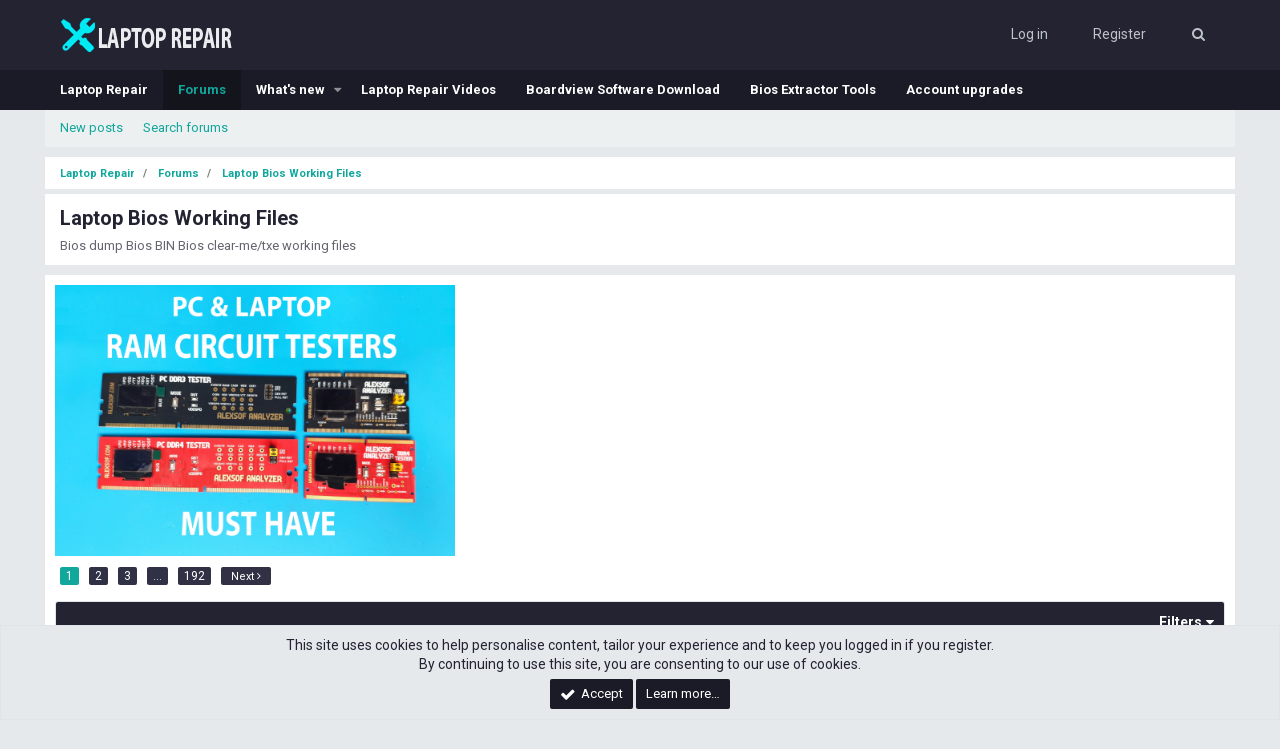

--- FILE ---
content_type: text/html; charset=utf-8
request_url: https://alexlaptoprepair.com/forums/forums/laptop-bios-working-files.2/
body_size: 14558
content:
<!DOCTYPE html>
<html id="XF" lang="en-US" dir="LTR"
	data-app="public"
	data-template="forum_view"
	data-container-key="node-2"
	data-content-key=""
	data-logged-in="false"
	data-cookie-prefix="xf_"
	class="has-no-js template-forum_view"
	>
<head>
	<meta charset="utf-8" />
	<meta http-equiv="X-UA-Compatible" content="IE=Edge" />
	<meta name="viewport" content="width=device-width, initial-scale=1">

	
	
	

	<title>Laptop Bios Working Files | Laptop Repair</title>

	
		<link rel="canonical" href="https://www.alexlaptoprepair.com/forums/forums/laptop-bios-working-files.2/" />
	
		<link rel="alternate" type="application/rss+xml" title="RSS feed for Laptop Bios Working Files" href="/forums/forums/laptop-bios-working-files.2/index.rss" />
	
		<link rel="next" href="/forums/forums/laptop-bios-working-files.2/page-2" />
	

	
		
	
	
	<meta property="og:site_name" content="Laptop Repair" />


	
	
		
	
	
	<meta property="og:type" content="website" />


	
	
		
	
	
	
		<meta property="og:title" content="Laptop Bios Working Files" />
		<meta property="twitter:title" content="Laptop Bios Working Files" />
	


	
	
		
	
	
	
		<meta name="description" content="Bios dump Bios BIN Bios clear-me/txe working files" />
		<meta property="og:description" content="Bios dump Bios BIN Bios clear-me/txe working files" />
		<meta property="twitter:description" content="Bios dump Bios BIN Bios clear-me/txe working files" />
	


	
	
		
	
	
	<meta property="og:url" content="https://alexlaptoprepair.com/forums/forums/laptop-bios-working-files.2/" />


	
	

	
		<meta name="theme-color" content="#232332" />
	

	
	
	

	
		
		<link rel="preload" href="/forums/styles/fonts/fa/fontawesome-webfont.woff2?v=4.7.0" as="font" type="font/woff2" crossorigin="anonymous" />
	

	<link rel="stylesheet" href="/forums/css.php?css=public%3Anormalize.css%2Cpublic%3Acore.less%2Cpublic%3Aapp.less%2Cpublic%3Afont_awesome.css&amp;s=8&amp;l=1&amp;d=1740783402&amp;k=d767f4c6f6b6ac58f632d0f93c3058ff1584201e" />

	
	<link rel="stylesheet" href="/forums/css.php?css=public%3Anotices.less%2Cpublic%3Asnog_flags.less%2Cpublic%3Astructured_list.less%2Cpublic%3Aextra.less&amp;s=8&amp;l=1&amp;d=1740783402&amp;k=2c6d749758a9e85ba31677312fe54a8aaaab0738" />

	
		<script src="/forums/js/xf/preamble-compiled.js?_v=024b2ce7"></script>
	


	
		<link rel="icon" type="image/png" href="https://alexlaptoprepair.com/forums/styles/brivium/beryllium/extra/favicon-32x32.png" sizes="32x32" />
	
	
	
	<link href="https://fonts.googleapis.com/css?family=Roboto:400,700" rel="stylesheet">
</head>
<body data-template="forum_view">

<div class="p-pageWrapper" id="top">



<header class="p-header" id="header">
	<div class="p-header-inner">
		<div class="p-header-content">

			<div class="p-header-logo p-header-logo--image">
				<a href="https://www.alexlaptoprepair.com/forums">
					<img src="/forums/styles/brivium/beryllium/extra/logo.png"
						alt="Laptop Repair"
						 />
				</a>
			</div>

			
		</div>
	</div>
</header>





	<div class="p-navSticky p-navSticky--primary" data-xf-init="sticky-header">
		
	<nav class="p-nav">
		<div class="p-nav-inner">
			<a class="p-nav-menuTrigger" data-xf-click="off-canvas" data-menu=".js-headerOffCanvasMenu" role="button" tabindex="0">
				<i aria-hidden="true"></i>
				<span class="p-nav-menuText">Menu</span>
			</a>

			<div class="p-nav-smallLogo">
				<a href="https://www.alexlaptoprepair.com/forums">
					<img src="/forums/styles/brivium/beryllium/extra/logo.png"
						alt="Laptop Repair"
					 />
				</a>
			</div>

			<div class="p-nav-scroller hScroller" data-xf-init="h-scroller" data-auto-scroll=".p-navEl.is-selected">
				<div class="hScroller-scroll">
					<ul class="p-nav-list js-offCanvasNavSource">
					
						<li>
							
	<div class="p-navEl " >
		

			
	
	<a href="https://www.alexlaptoprepair.com/forums"
		class="p-navEl-link "
		
		data-xf-key="1"
		data-nav-id="home">Laptop Repair</a>


			

		
		
	</div>

						</li>
					
						<li>
							
	<div class="p-navEl is-selected" data-has-children="true">
		

			
	
	<a href="/forums/"
		class="p-navEl-link p-navEl-link--splitMenu "
		
		
		data-nav-id="forums">Forums</a>


			<a data-xf-key="2"
				data-xf-click="menu"
				data-menu-pos-ref="< .p-navEl"
				data-arrow-pos-ref="< .p-navEl"
				class="p-navEl-splitTrigger"
				role="button"
				tabindex="0"
				aria-label="Toggle expanded"
				aria-expanded="false"
				aria-haspopup="true"></a>

		
		
			<div class="menu menu--structural" data-menu="menu" aria-hidden="true">
				<div class="menu-content">
					<!--<h4 class="menu-header">Forums</h4>-->
					
						
	
	
	<a href="/forums/whats-new/posts/"
		class="menu-linkRow u-indentDepth0 js-offCanvasCopy "
		
		
		data-nav-id="newPosts">New posts</a>

	

					
						
	
	
	<a href="/forums/search/?type=post"
		class="menu-linkRow u-indentDepth0 js-offCanvasCopy "
		
		
		data-nav-id="searchForums">Search forums</a>

	

					
				</div>
			</div>
		
	</div>

						</li>
					
						<li>
							
	<div class="p-navEl " data-has-children="true">
		

			
	
	<a href="/forums/whats-new/"
		class="p-navEl-link p-navEl-link--splitMenu "
		
		
		data-nav-id="whatsNew">What's new</a>


			<a data-xf-key="3"
				data-xf-click="menu"
				data-menu-pos-ref="< .p-navEl"
				data-arrow-pos-ref="< .p-navEl"
				class="p-navEl-splitTrigger"
				role="button"
				tabindex="0"
				aria-label="Toggle expanded"
				aria-expanded="false"
				aria-haspopup="true"></a>

		
		
			<div class="menu menu--structural" data-menu="menu" aria-hidden="true">
				<div class="menu-content">
					<!--<h4 class="menu-header">What's new</h4>-->
					
						
	
	
	<a href="/forums/whats-new/posts/"
		class="menu-linkRow u-indentDepth0 js-offCanvasCopy "
		 rel="nofollow"
		
		data-nav-id="whatsNewPosts">New posts</a>

	

					
						
	
	
	<a href="/forums/whats-new/profile-posts/"
		class="menu-linkRow u-indentDepth0 js-offCanvasCopy "
		 rel="nofollow"
		
		data-nav-id="whatsNewProfilePosts">New profile posts</a>

	

					
						
	
	
	<a href="/forums/whats-new/latest-activity"
		class="menu-linkRow u-indentDepth0 js-offCanvasCopy "
		 rel="nofollow"
		
		data-nav-id="latestActivity">Latest activity</a>

	

					
				</div>
			</div>
		
	</div>

						</li>
					
						<li>
							
	<div class="p-navEl " >
		

			
	
	<a href="https://www.alexlaptoprepair.com/"
		class="p-navEl-link "
		 target="_blank"
		data-xf-key="4"
		data-nav-id="Laptop_Repair_Videos">Laptop Repair Videos</a>


			

		
		
	</div>

						</li>
					
						<li>
							
	<div class="p-navEl " >
		

			
	
	<a href="https://www.alexlaptoprepair.com/forums/threads/latest-boardview-extension-software-free-download-asc-bdv-brd-bv-f2b-gr-cst-tvw-tvw-cad-fz.5621/"
		class="p-navEl-link "
		
		data-xf-key="5"
		data-nav-id="URL">Boardview Software Download</a>


			

		
		
	</div>

						</li>
					
						<li>
							
	<div class="p-navEl " >
		

			
	
	<a href="https://www.alexlaptoprepair.com/forums/forums/laptop-repair-bios-tools.4/"
		class="p-navEl-link "
		
		data-xf-key="6"
		data-nav-id="Bios_Tools">Bios Extractor Tools</a>


			

		
		
	</div>

						</li>
					
						<li>
							
	<div class="p-navEl " >
		

			
	
	<a href="/forums/account/upgrades"
		class="p-navEl-link "
		
		data-xf-key="7"
		data-nav-id="Account_upgrades">Account upgrades</a>


			

		
		
	</div>

						</li>
					
					</ul>
				</div>
			</div>

			<div class="p-nav-opposite">
				<div class="p-navgroup p-account p-navgroup--guest">
					
						<a href="/forums/login/" class="p-navgroup-link p-navgroup-link--textual p-navgroup-link--logIn"
							data-xf-click="overlay" data-follow-redirects="on">
							<span class="p-navgroup-linkText">Log in</span>
						</a>
						
							<a href="/forums/register/" class="p-navgroup-link p-navgroup-link--textual p-navgroup-link--register"
								data-xf-click="overlay" data-follow-redirects="on">
								<span class="p-navgroup-linkText">Register</span>
							</a>
						
					
				</div>

				<div class="p-navgroup p-discovery">
					<a href="/forums/whats-new/"
						class="p-navgroup-link p-navgroup-link--iconic p-navgroup-link--whatsnew"
						title="What&#039;s new">
						<i aria-hidden="true"></i>
						<span class="p-navgroup-linkText">What's new</span>
					</a>

					
						<a class="p-navgroup-link p-navgroup-link--iconic p-navgroup-link--search control-search" aria-expanded="false" aria-haspopup="true">
							<i aria-hidden="true"></i>
							<span class="p-navgroup-linkText">Search</span>
						</a>
						<div class="search-area" aria-hidden="true">
							<form action="/forums/search/search" method="post"
								class="menu-content"
								data-xf-init="quick-search">
								
								<div class="menu-row search-input">
									
										<div class="inputGroup inputGroup--joined">
											<input type="text" class="input" name="keywords" placeholder="Search…" aria-label="Search" data-menu-autofocus="true" />
										</div>
										
								</div>
								
								<div class="search-option">
									<div class="menu-arrow"></div>
									
										<div class="menu-row">
											
												
													<div class="__inputGroup inputGroup--joined">
														
			<select name="constraints" class="js-quickSearch-constraint input" aria-label="Search within">
				<option value="">Everywhere</option>
<option value="{&quot;search_type&quot;:&quot;post&quot;}">Threads</option>
<option value="{&quot;search_type&quot;:&quot;post&quot;,&quot;c&quot;:{&quot;nodes&quot;:[2],&quot;child_nodes&quot;:1}}">This forum</option>

			</select>
		
													</div>
												
											
										</div>
									
										
									
									<div class="menu-row">
										<label class="iconic iconic--checkbox iconic--labelled"><input type="checkbox"  name="c[title_only]" value="1" /><i aria-hidden="true"></i>Search titles only</label>

									</div>
									
									<div class="menu-row">
										<div class="inputGroup">
											<span class="inputGroup-text">By:</span>
											<input class="input" name="c[users]" data-xf-init="auto-complete" placeholder="Member" />
										</div>
									</div>
									<div class="menu-footer">
										<span class="menu-footer-controls">
											<button type="submit" class="button--primary button button--icon button--icon--search"><span class="button-text">Search</span></button>
											<a href="/forums/search/" class="button"><span class="button-text">Advanced search…</span></a>
										</span>
									</div>
								</div>
								<input type="hidden" name="_xfToken" value="1768762982,d397828453c480930bd50dc6b31c587a" />
							</form>
						</div>
					
				</div>
			</div>
		</div>
	</nav>

	</div>
	
	
		<div class="p-sectionLinks">
			<div class="p-sectionLinks-inner hScroller" data-xf-init="h-scroller">
				<div class="hScroller-scroll">
					<ul class="p-sectionLinks-list">
					
						<li>
							
	<div class="p-navEl " >
		

			
	
	<a href="/forums/whats-new/posts/"
		class="p-navEl-link "
		
		data-xf-key="alt+1"
		data-nav-id="newPosts">New posts</a>


			

		
		
	</div>

						</li>
					
						<li>
							
	<div class="p-navEl " >
		

			
	
	<a href="/forums/search/?type=post"
		class="p-navEl-link "
		
		data-xf-key="alt+2"
		data-nav-id="searchForums">Search forums</a>


			

		
		
	</div>

						</li>
					
					</ul>
				</div>
			</div>
		</div>
	



<div class="offCanvasMenu offCanvasMenu--nav js-headerOffCanvasMenu" data-menu="menu" aria-hidden="true" data-ocm-builder="navigation">
	<div class="offCanvasMenu-backdrop" data-menu-close="true"></div>
	<div class="offCanvasMenu-content">
		<div class="offCanvasMenu-header">
			Menu
			<a class="offCanvasMenu-closer" data-menu-close="true" role="button" tabindex="0" aria-label="Close"></a>
		</div>
		
			<div class="p-offCanvasRegisterLink">
				<div class="offCanvasMenu-linkHolder">
					<a href="/forums/login/" class="offCanvasMenu-link" data-xf-click="overlay" data-menu-close="true">
						Log in
					</a>
				</div>
				<hr class="offCanvasMenu-separator" />
				
					<div class="offCanvasMenu-linkHolder">
						<a href="/forums/register/" class="offCanvasMenu-link" data-xf-click="overlay" data-menu-close="true">
							Register
						</a>
					</div>
					<hr class="offCanvasMenu-separator" />
				
			</div>
		
		<div class="js-offCanvasNavTarget"></div>
	</div>
</div>

<div class="p-body">
	<div class="p-body-inner">
		<!--XF:EXTRA_OUTPUT-->

		

		

		
		
	
		<ul class="p-breadcrumbs "
			itemscope itemtype="https://schema.org/BreadcrumbList">
		
			

			
			
				
				
	<li itemprop="itemListElement" itemscope itemtype="https://schema.org/ListItem">
		<a href="https://www.alexlaptoprepair.com/forums" itemprop="item">
			<span itemprop="name">Laptop Repair</span>
		</a>
		<meta itemprop="position" content="1" />
	</li>

			

			
				
				
	<li itemprop="itemListElement" itemscope itemtype="https://schema.org/ListItem">
		<a href="/forums/" itemprop="item">
			<span itemprop="name">Forums</span>
		</a>
		<meta itemprop="position" content="2" />
	</li>

			
			
				
				
	<li itemprop="itemListElement" itemscope itemtype="https://schema.org/ListItem">
		<a href="/forums/.#laptop-bios-working-files.1" itemprop="item">
			<span itemprop="name">Laptop Bios Working Files</span>
		</a>
		<meta itemprop="position" content="3" />
	</li>

			

		
		</ul>
	

		

		
	<noscript><div class="blockMessage blockMessage--important blockMessage--iconic u-noJsOnly">JavaScript is disabled. For a better experience, please enable JavaScript in your browser before proceeding.</div></noscript>

		
	<!--[if lt IE 9]><div class="blockMessage blockMessage&#45;&#45;important blockMessage&#45;&#45;iconic">You are using an out of date browser. It  may not display this or other websites correctly.<br />You should upgrade or use an <a href="https://www.google.com/chrome/browser/" target="_blank">alternative browser</a>.</div><![endif]-->


		
			<div class="p-body-header">
			
				
					<div class="p-title ">
					
						
							<h1 class="p-title-value">Laptop Bios Working Files</h1>
						
						
					
					</div>
				

				
					<div class="p-description">Bios dump Bios BIN Bios clear-me/txe working files</div>
				
			
			</div>
		

		<div class="p-body-main  ">
			

			<div class="p-body-content">
				

	
	<a href="https://alexsof.com/shop-2/" target="_blank" rel="noopener"><img class=" wp-image-14997 aligncenter" src="https://i.imgur.com/yeEIN1p.jpeg" alt="" width="400" height="100" /></a>
	


				<div class="p-body-pageContent">




	
	
	






	

	
		
	












<div class="block" data-xf-init="" data-type="thread" data-href="/forums/inline-mod/">

	<div class="block-outer"><div class="block-outer-main"><nav class="pageNavWrapper pageNavWrapper--mixed ">



<div class="pageNav  pageNav--skipEnd">
	

	<ul class="pageNav-main">
		

	
		<li class="pageNav-page pageNav-page--current "><a href="/forums/forums/laptop-bios-working-files.2/">1</a></li>
	


		

		
			

	
		<li class="pageNav-page pageNav-page--later"><a href="/forums/forums/laptop-bios-working-files.2/page-2">2</a></li>
	

		
			

	
		<li class="pageNav-page pageNav-page--later"><a href="/forums/forums/laptop-bios-working-files.2/page-3">3</a></li>
	

		

		
			
				<li class="pageNav-page pageNav-page--skip pageNav-page--skipEnd">
					<a data-xf-init="tooltip" title="Go to page"
						data-xf-click="menu"
						role="button" tabindex="0" aria-expanded="false" aria-haspopup="true">…</a>
					

	<div class="menu menu--pageJump" data-menu="menu" aria-hidden="true">
		<div class="menu-content">
			<h4 class="menu-header">Go to page</h4>
			<div class="menu-row" data-xf-init="page-jump" data-page-url="/forums/forums/laptop-bios-working-files.2/page-%page%">
				<div class="inputGroup inputGroup--numbers">
					<div class="inputGroup inputGroup--numbers inputNumber" data-xf-init="number-box"><input type="number" pattern="\d*" class="input input--number js-numberBoxTextInput input input--numberNarrow js-pageJumpPage" value="4"  min="1" max="192" step="1" required="required" data-menu-autofocus="true" /></div>
					<span class="inputGroup-text"><button type="button" class="js-pageJumpGo button"><span class="button-text">Go</span></button></span>
				</div>
			</div>
		</div>
	</div>

				</li>
			
		

		

	
		<li class="pageNav-page "><a href="/forums/forums/laptop-bios-working-files.2/page-192">192</a></li>
	

	</ul>

	
		<a href="/forums/forums/laptop-bios-working-files.2/page-2" class="pageNav-jump pageNav-jump--next">Next</a>
	
</div>

<div class="pageNavSimple">
	

	<a class="pageNavSimple-el pageNavSimple-el--current"
		data-xf-init="tooltip" title="Go to page"
		data-xf-click="menu" role="button" tabindex="0" aria-expanded="false" aria-haspopup="true">
		1 of 192
	</a>
	

	<div class="menu menu--pageJump" data-menu="menu" aria-hidden="true">
		<div class="menu-content">
			<h4 class="menu-header">Go to page</h4>
			<div class="menu-row" data-xf-init="page-jump" data-page-url="/forums/forums/laptop-bios-working-files.2/page-%page%">
				<div class="inputGroup inputGroup--numbers">
					<div class="inputGroup inputGroup--numbers inputNumber" data-xf-init="number-box"><input type="number" pattern="\d*" class="input input--number js-numberBoxTextInput input input--numberNarrow js-pageJumpPage" value="1"  min="1" max="192" step="1" required="required" data-menu-autofocus="true" /></div>
					<span class="inputGroup-text"><button type="button" class="js-pageJumpGo button"><span class="button-text">Go</span></button></span>
				</div>
			</div>
		</div>
	</div>


	
		<a href="/forums/forums/laptop-bios-working-files.2/page-2" class="pageNavSimple-el pageNavSimple-el--next">
			Next <i aria-hidden="true"></i>
		</a>
		<a href="/forums/forums/laptop-bios-working-files.2/page-192"
			class="pageNavSimple-el pageNavSimple-el--last"
			data-xf-init="tooltip" title="Last">
			<i aria-hidden="true"></i> <span class="u-srOnly">Last</span>
		</a>
	
</div>

</nav>



</div></div>

	
	

	<div class="block-container">
		<div class="block-filterBar">
			<div class="filterBar">
				

				<a class="filterBar-menuTrigger" data-xf-click="menu" role="button" tabindex="0" aria-expanded="false" aria-haspopup="true">Filters</a>
				<div class="menu menu--wide" data-menu="menu" aria-hidden="true"
					data-href="/forums/forums/laptop-bios-working-files.2/filters"
					data-load-target=".js-filterMenuBody">
					<div class="menu-content">
						<h4 class="menu-header">Show only:</h4>
						<div class="js-filterMenuBody">
							<div class="menu-row">Loading…</div>
						</div>
					</div>
				</div>
			</div>
		</div>

		

		<div class="block-body">
			<div class="structItemContainer">
				

	

	


				
					

					<div class="structItemContainer-group js-threadList">
						
							
								

	

	<div class="structItem structItem--thread js-inlineModContainer js-threadListItem-10313" data-author="eremaxorder">
		<div class="structItem-cell structItem-cell--icon">
			<div class="structItem-iconContainer">
				<a href="/forums/members/eremaxorder.55309/" class="avatar avatar--s avatar--default avatar--default--dynamic" data-user-id="55309" data-xf-init="member-tooltip" style="background-color: #33cc33; color: #0f3d0f">
			<span class="avatar-u55309-s">E</span> 
		</a>
					
			</div>
		</div>
		<div class="structItem-cell structItem-cell--main" data-xf-init="touch-proxy">
			

			<div class="structItem-title">
				

	

				
				<a href="/forums/threads/bodycode-updated-2026-amazing-benefits-price-order-now.10313/" class="" data-tp-primary="on" data-xf-init="preview-tooltip" data-preview-url="/forums/threads/bodycode-updated-2026-amazing-benefits-price-order-now.10313/preview">BodyCode [Updated 2026] Amazing Benefits, Price &amp; Order Now</a>
			</div>

			<div class="structItem-minor">
				

				
					<ul class="structItem-parts">
						<li><a href="/forums/members/eremaxorder.55309/" class="username " dir="auto" data-user-id="55309" data-xf-init="member-tooltip">eremaxorder</a></li>
						<li class="structItem-startDate"><a href="/forums/threads/bodycode-updated-2026-amazing-benefits-price-order-now.10313/" rel="nofollow"><time  class="u-dt" dir="auto" datetime="2026-01-17T23:35:59+0200" data-time="1768685759" data-date-string="Jan 17, 2026" data-time-string="11:35 PM" title="Jan 17, 2026 at 11:35 PM">Yesterday at 11:35 PM</time></a></li>
						
					</ul>

					
				
			</div>
		</div>
		<div class="structItem-cell structItem-cell--meta" title="First message likes: 0">
			<dl class="pairs pairs--justified">
				<dt>Replies</dt>
				<dd>0</dd>
			</dl>
			<dl class="pairs pairs--justified structItem-minor">
				<dt>Views</dt>
				<dd>1</dd>
			</dl>
		</div>
		<div class="structItem-cell structItem-cell--latest">
			
				
					<a href="/forums/members/eremaxorder.55309/" class="username " dir="auto" data-user-id="55309" data-xf-init="member-tooltip">eremaxorder</a>
				
				<div class="structItem-minor">
					<a href="/forums/threads/bodycode-updated-2026-amazing-benefits-price-order-now.10313/latest" rel="nofollow"><time  class="structItem-latestDate u-dt" dir="auto" datetime="2026-01-17T23:35:59+0200" data-time="1768685759" data-date-string="Jan 17, 2026" data-time-string="11:35 PM" title="Jan 17, 2026 at 11:35 PM">Yesterday at 11:35 PM</time></a>
				</div>
			
		</div>
	</div>

							
								

	

	<div class="structItem structItem--thread js-inlineModContainer js-threadListItem-10312" data-author="eremaxorder">
		<div class="structItem-cell structItem-cell--icon">
			<div class="structItem-iconContainer">
				<a href="/forums/members/eremaxorder.55309/" class="avatar avatar--s avatar--default avatar--default--dynamic" data-user-id="55309" data-xf-init="member-tooltip" style="background-color: #33cc33; color: #0f3d0f">
			<span class="avatar-u55309-s">E</span> 
		</a>
					
			</div>
		</div>
		<div class="structItem-cell structItem-cell--main" data-xf-init="touch-proxy">
			

			<div class="structItem-title">
				

	

				
				<a href="/forums/threads/eremax-gummies-usa-reviews-benefits-price-purchase.10312/" class="" data-tp-primary="on" data-xf-init="preview-tooltip" data-preview-url="/forums/threads/eremax-gummies-usa-reviews-benefits-price-purchase.10312/preview">Eremax Gummies USA Reviews, Benefits, Price &amp; Purchase</a>
			</div>

			<div class="structItem-minor">
				

				
					<ul class="structItem-parts">
						<li><a href="/forums/members/eremaxorder.55309/" class="username " dir="auto" data-user-id="55309" data-xf-init="member-tooltip">eremaxorder</a></li>
						<li class="structItem-startDate"><a href="/forums/threads/eremax-gummies-usa-reviews-benefits-price-purchase.10312/" rel="nofollow"><time  class="u-dt" dir="auto" datetime="2026-01-17T23:31:11+0200" data-time="1768685471" data-date-string="Jan 17, 2026" data-time-string="11:31 PM" title="Jan 17, 2026 at 11:31 PM">Yesterday at 11:31 PM</time></a></li>
						
					</ul>

					
				
			</div>
		</div>
		<div class="structItem-cell structItem-cell--meta" title="First message likes: 0">
			<dl class="pairs pairs--justified">
				<dt>Replies</dt>
				<dd>0</dd>
			</dl>
			<dl class="pairs pairs--justified structItem-minor">
				<dt>Views</dt>
				<dd>1</dd>
			</dl>
		</div>
		<div class="structItem-cell structItem-cell--latest">
			
				
					<a href="/forums/members/eremaxorder.55309/" class="username " dir="auto" data-user-id="55309" data-xf-init="member-tooltip">eremaxorder</a>
				
				<div class="structItem-minor">
					<a href="/forums/threads/eremax-gummies-usa-reviews-benefits-price-purchase.10312/latest" rel="nofollow"><time  class="structItem-latestDate u-dt" dir="auto" datetime="2026-01-17T23:31:11+0200" data-time="1768685471" data-date-string="Jan 17, 2026" data-time-string="11:31 PM" title="Jan 17, 2026 at 11:31 PM">Yesterday at 11:31 PM</time></a>
				</div>
			
		</div>
	</div>

							
								

	

	<div class="structItem structItem--thread js-inlineModContainer js-threadListItem-10310" data-author="Alfonsocrowe">
		<div class="structItem-cell structItem-cell--icon">
			<div class="structItem-iconContainer">
				<a href="/forums/members/alfonsocrowe.55299/" class="avatar avatar--s avatar--default avatar--default--dynamic" data-user-id="55299" data-xf-init="member-tooltip" style="background-color: #99cc99; color: #3c773c">
			<span class="avatar-u55299-s">A</span> 
		</a>
					
			</div>
		</div>
		<div class="structItem-cell structItem-cell--main" data-xf-init="touch-proxy">
			

			<div class="structItem-title">
				

	

				
				<a href="/forums/threads/wellheater-uk.10310/" class="" data-tp-primary="on" data-xf-init="preview-tooltip" data-preview-url="/forums/threads/wellheater-uk.10310/preview">WellHeater UK</a>
			</div>

			<div class="structItem-minor">
				

				
					<ul class="structItem-parts">
						<li><a href="/forums/members/alfonsocrowe.55299/" class="username " dir="auto" data-user-id="55299" data-xf-init="member-tooltip">Alfonsocrowe</a></li>
						<li class="structItem-startDate"><a href="/forums/threads/wellheater-uk.10310/" rel="nofollow"><time  class="u-dt" dir="auto" datetime="2026-01-17T15:28:23+0200" data-time="1768656503" data-date-string="Jan 17, 2026" data-time-string="3:28 PM" title="Jan 17, 2026 at 3:28 PM">Yesterday at 3:28 PM</time></a></li>
						
					</ul>

					
				
			</div>
		</div>
		<div class="structItem-cell structItem-cell--meta" title="First message likes: 0">
			<dl class="pairs pairs--justified">
				<dt>Replies</dt>
				<dd>0</dd>
			</dl>
			<dl class="pairs pairs--justified structItem-minor">
				<dt>Views</dt>
				<dd>1</dd>
			</dl>
		</div>
		<div class="structItem-cell structItem-cell--latest">
			
				
					<a href="/forums/members/alfonsocrowe.55299/" class="username " dir="auto" data-user-id="55299" data-xf-init="member-tooltip">Alfonsocrowe</a>
				
				<div class="structItem-minor">
					<a href="/forums/threads/wellheater-uk.10310/latest" rel="nofollow"><time  class="structItem-latestDate u-dt" dir="auto" datetime="2026-01-17T15:28:23+0200" data-time="1768656503" data-date-string="Jan 17, 2026" data-time-string="3:28 PM" title="Jan 17, 2026 at 3:28 PM">Yesterday at 3:28 PM</time></a>
				</div>
			
		</div>
	</div>

							
								

	

	<div class="structItem structItem--thread js-inlineModContainer js-threadListItem-10309" data-author="wellaheatsvests">
		<div class="structItem-cell structItem-cell--icon">
			<div class="structItem-iconContainer">
				<a href="/forums/members/wellaheatsvests.55298/" class="avatar avatar--s avatar--default avatar--default--dynamic" data-user-id="55298" data-xf-init="member-tooltip" style="background-color: #0f0f3d; color: #3333cc">
			<span class="avatar-u55298-s">W</span> 
		</a>
					
			</div>
		</div>
		<div class="structItem-cell structItem-cell--main" data-xf-init="touch-proxy">
			

			<div class="structItem-title">
				

	

				
				<a href="/forums/threads/https-site-vcw36be60-godaddysites-com.10309/" class="" data-tp-primary="on" data-xf-init="preview-tooltip" data-preview-url="/forums/threads/https-site-vcw36be60-godaddysites-com.10309/preview">https://site-vcw36be60.godaddysites.com/</a>
			</div>

			<div class="structItem-minor">
				

				
					<ul class="structItem-parts">
						<li><a href="/forums/members/wellaheatsvests.55298/" class="username " dir="auto" data-user-id="55298" data-xf-init="member-tooltip">wellaheatsvests</a></li>
						<li class="structItem-startDate"><a href="/forums/threads/https-site-vcw36be60-godaddysites-com.10309/" rel="nofollow"><time  class="u-dt" dir="auto" datetime="2026-01-17T14:45:54+0200" data-time="1768653954" data-date-string="Jan 17, 2026" data-time-string="2:45 PM" title="Jan 17, 2026 at 2:45 PM">Yesterday at 2:45 PM</time></a></li>
						
					</ul>

					
				
			</div>
		</div>
		<div class="structItem-cell structItem-cell--meta" title="First message likes: 0">
			<dl class="pairs pairs--justified">
				<dt>Replies</dt>
				<dd>0</dd>
			</dl>
			<dl class="pairs pairs--justified structItem-minor">
				<dt>Views</dt>
				<dd>1</dd>
			</dl>
		</div>
		<div class="structItem-cell structItem-cell--latest">
			
				
					<a href="/forums/members/wellaheatsvests.55298/" class="username " dir="auto" data-user-id="55298" data-xf-init="member-tooltip">wellaheatsvests</a>
				
				<div class="structItem-minor">
					<a href="/forums/threads/https-site-vcw36be60-godaddysites-com.10309/latest" rel="nofollow"><time  class="structItem-latestDate u-dt" dir="auto" datetime="2026-01-17T14:45:54+0200" data-time="1768653954" data-date-string="Jan 17, 2026" data-time-string="2:45 PM" title="Jan 17, 2026 at 2:45 PM">Yesterday at 2:45 PM</time></a>
				</div>
			
		</div>
	</div>

							
								

	

	<div class="structItem structItem--thread js-inlineModContainer js-threadListItem-10308" data-author="wellaheatsvests">
		<div class="structItem-cell structItem-cell--icon">
			<div class="structItem-iconContainer">
				<a href="/forums/members/wellaheatsvests.55298/" class="avatar avatar--s avatar--default avatar--default--dynamic" data-user-id="55298" data-xf-init="member-tooltip" style="background-color: #0f0f3d; color: #3333cc">
			<span class="avatar-u55298-s">W</span> 
		</a>
					
			</div>
		</div>
		<div class="structItem-cell structItem-cell--main" data-xf-init="touch-proxy">
			

			<div class="structItem-title">
				

	

				
				<a href="/forums/threads/https-site-i9eycl0bu-godaddysites-com.10308/" class="" data-tp-primary="on" data-xf-init="preview-tooltip" data-preview-url="/forums/threads/https-site-i9eycl0bu-godaddysites-com.10308/preview">https://site-i9eycl0bu.godaddysites.com/</a>
			</div>

			<div class="structItem-minor">
				

				
					<ul class="structItem-parts">
						<li><a href="/forums/members/wellaheatsvests.55298/" class="username " dir="auto" data-user-id="55298" data-xf-init="member-tooltip">wellaheatsvests</a></li>
						<li class="structItem-startDate"><a href="/forums/threads/https-site-i9eycl0bu-godaddysites-com.10308/" rel="nofollow"><time  class="u-dt" dir="auto" datetime="2026-01-17T14:20:42+0200" data-time="1768652442" data-date-string="Jan 17, 2026" data-time-string="2:20 PM" title="Jan 17, 2026 at 2:20 PM">Yesterday at 2:20 PM</time></a></li>
						
					</ul>

					
				
			</div>
		</div>
		<div class="structItem-cell structItem-cell--meta" title="First message likes: 0">
			<dl class="pairs pairs--justified">
				<dt>Replies</dt>
				<dd>0</dd>
			</dl>
			<dl class="pairs pairs--justified structItem-minor">
				<dt>Views</dt>
				<dd>1</dd>
			</dl>
		</div>
		<div class="structItem-cell structItem-cell--latest">
			
				
					<a href="/forums/members/wellaheatsvests.55298/" class="username " dir="auto" data-user-id="55298" data-xf-init="member-tooltip">wellaheatsvests</a>
				
				<div class="structItem-minor">
					<a href="/forums/threads/https-site-i9eycl0bu-godaddysites-com.10308/latest" rel="nofollow"><time  class="structItem-latestDate u-dt" dir="auto" datetime="2026-01-17T14:20:42+0200" data-time="1768652442" data-date-string="Jan 17, 2026" data-time-string="2:20 PM" title="Jan 17, 2026 at 2:20 PM">Yesterday at 2:20 PM</time></a>
				</div>
			
		</div>
	</div>

							
								

	

	<div class="structItem structItem--thread js-inlineModContainer js-threadListItem-10306" data-author="Myrtleydrian">
		<div class="structItem-cell structItem-cell--icon">
			<div class="structItem-iconContainer">
				<a href="/forums/members/myrtleydrian.55286/" class="avatar avatar--s avatar--default avatar--default--dynamic" data-user-id="55286" data-xf-init="member-tooltip" style="background-color: #33cc99; color: #0f3d2e">
			<span class="avatar-u55286-s">M</span> 
		</a>
					
			</div>
		</div>
		<div class="structItem-cell structItem-cell--main" data-xf-init="touch-proxy">
			

			<div class="structItem-title">
				

	

				
				<a href="/forums/threads/ozalyn-netherlands.10306/" class="" data-tp-primary="on" data-xf-init="preview-tooltip" data-preview-url="/forums/threads/ozalyn-netherlands.10306/preview">Ozalyn Netherlands</a>
			</div>

			<div class="structItem-minor">
				

				
					<ul class="structItem-parts">
						<li><a href="/forums/members/myrtleydrian.55286/" class="username " dir="auto" data-user-id="55286" data-xf-init="member-tooltip">Myrtleydrian</a></li>
						<li class="structItem-startDate"><a href="/forums/threads/ozalyn-netherlands.10306/" rel="nofollow"><time  class="u-dt" dir="auto" datetime="2026-01-17T09:12:38+0200" data-time="1768633958" data-date-string="Jan 17, 2026" data-time-string="9:12 AM" title="Jan 17, 2026 at 9:12 AM">Yesterday at 9:12 AM</time></a></li>
						
					</ul>

					
				
			</div>
		</div>
		<div class="structItem-cell structItem-cell--meta" title="First message likes: 0">
			<dl class="pairs pairs--justified">
				<dt>Replies</dt>
				<dd>0</dd>
			</dl>
			<dl class="pairs pairs--justified structItem-minor">
				<dt>Views</dt>
				<dd>1</dd>
			</dl>
		</div>
		<div class="structItem-cell structItem-cell--latest">
			
				
					<a href="/forums/members/myrtleydrian.55286/" class="username " dir="auto" data-user-id="55286" data-xf-init="member-tooltip">Myrtleydrian</a>
				
				<div class="structItem-minor">
					<a href="/forums/threads/ozalyn-netherlands.10306/latest" rel="nofollow"><time  class="structItem-latestDate u-dt" dir="auto" datetime="2026-01-17T09:12:38+0200" data-time="1768633958" data-date-string="Jan 17, 2026" data-time-string="9:12 AM" title="Jan 17, 2026 at 9:12 AM">Yesterday at 9:12 AM</time></a>
				</div>
			
		</div>
	</div>

							
								

	

	<div class="structItem structItem--thread js-inlineModContainer js-threadListItem-10304" data-author="Genevicot">
		<div class="structItem-cell structItem-cell--icon">
			<div class="structItem-iconContainer">
				<a href="/forums/members/genevicot.55272/" class="avatar avatar--s avatar--default avatar--default--dynamic" data-user-id="55272" data-xf-init="member-tooltip" style="background-color: #cc9966; color: #604020">
			<span class="avatar-u55272-s">G</span> 
		</a>
					
			</div>
		</div>
		<div class="structItem-cell structItem-cell--main" data-xf-init="touch-proxy">
			

			<div class="structItem-title">
				

	

				
				<a href="/forums/threads/nuroderma-mask-red-light-at-home-led-therapy-for-anti-aging-clear-skin.10304/" class="" data-tp-primary="on" data-xf-init="preview-tooltip" data-preview-url="/forums/threads/nuroderma-mask-red-light-at-home-led-therapy-for-anti-aging-clear-skin.10304/preview">NuroDerma Mask Red Light: At-Home LED Therapy for Anti-Aging &amp; Clear Skin</a>
			</div>

			<div class="structItem-minor">
				

				
					<ul class="structItem-parts">
						<li><a href="/forums/members/genevicot.55272/" class="username " dir="auto" data-user-id="55272" data-xf-init="member-tooltip">Genevicot</a></li>
						<li class="structItem-startDate"><a href="/forums/threads/nuroderma-mask-red-light-at-home-led-therapy-for-anti-aging-clear-skin.10304/" rel="nofollow"><time  class="u-dt" dir="auto" datetime="2026-01-16T14:23:55+0200" data-time="1768566235" data-date-string="Jan 16, 2026" data-time-string="2:23 PM" title="Jan 16, 2026 at 2:23 PM">Friday at 2:23 PM</time></a></li>
						
					</ul>

					
				
			</div>
		</div>
		<div class="structItem-cell structItem-cell--meta" title="First message likes: 0">
			<dl class="pairs pairs--justified">
				<dt>Replies</dt>
				<dd>0</dd>
			</dl>
			<dl class="pairs pairs--justified structItem-minor">
				<dt>Views</dt>
				<dd>1</dd>
			</dl>
		</div>
		<div class="structItem-cell structItem-cell--latest">
			
				
					<a href="/forums/members/genevicot.55272/" class="username " dir="auto" data-user-id="55272" data-xf-init="member-tooltip">Genevicot</a>
				
				<div class="structItem-minor">
					<a href="/forums/threads/nuroderma-mask-red-light-at-home-led-therapy-for-anti-aging-clear-skin.10304/latest" rel="nofollow"><time  class="structItem-latestDate u-dt" dir="auto" datetime="2026-01-16T14:23:55+0200" data-time="1768566235" data-date-string="Jan 16, 2026" data-time-string="2:23 PM" title="Jan 16, 2026 at 2:23 PM">Friday at 2:23 PM</time></a>
				</div>
			
		</div>
	</div>

							
								

	

	<div class="structItem structItem--thread js-inlineModContainer js-threadListItem-10303" data-author="Petersonlbert">
		<div class="structItem-cell structItem-cell--icon">
			<div class="structItem-iconContainer">
				<a href="/forums/members/petersonlbert.55271/" class="avatar avatar--s avatar--default avatar--default--dynamic" data-user-id="55271" data-xf-init="member-tooltip" style="background-color: #7a5cd6; color: #eeebfa">
			<span class="avatar-u55271-s">P</span> 
		</a>
					
			</div>
		</div>
		<div class="structItem-cell structItem-cell--main" data-xf-init="touch-proxy">
			

			<div class="structItem-title">
				

	

				
				<a href="/forums/threads/wellheater-reviews.10303/" class="" data-tp-primary="on" data-xf-init="preview-tooltip" data-preview-url="/forums/threads/wellheater-reviews.10303/preview">WellHeater Reviews</a>
			</div>

			<div class="structItem-minor">
				

				
					<ul class="structItem-parts">
						<li><a href="/forums/members/petersonlbert.55271/" class="username " dir="auto" data-user-id="55271" data-xf-init="member-tooltip">Petersonlbert</a></li>
						<li class="structItem-startDate"><a href="/forums/threads/wellheater-reviews.10303/" rel="nofollow"><time  class="u-dt" dir="auto" datetime="2026-01-16T14:21:09+0200" data-time="1768566069" data-date-string="Jan 16, 2026" data-time-string="2:21 PM" title="Jan 16, 2026 at 2:21 PM">Friday at 2:21 PM</time></a></li>
						
					</ul>

					
				
			</div>
		</div>
		<div class="structItem-cell structItem-cell--meta" title="First message likes: 0">
			<dl class="pairs pairs--justified">
				<dt>Replies</dt>
				<dd>0</dd>
			</dl>
			<dl class="pairs pairs--justified structItem-minor">
				<dt>Views</dt>
				<dd>1</dd>
			</dl>
		</div>
		<div class="structItem-cell structItem-cell--latest">
			
				
					<a href="/forums/members/petersonlbert.55271/" class="username " dir="auto" data-user-id="55271" data-xf-init="member-tooltip">Petersonlbert</a>
				
				<div class="structItem-minor">
					<a href="/forums/threads/wellheater-reviews.10303/latest" rel="nofollow"><time  class="structItem-latestDate u-dt" dir="auto" datetime="2026-01-16T14:21:09+0200" data-time="1768566069" data-date-string="Jan 16, 2026" data-time-string="2:21 PM" title="Jan 16, 2026 at 2:21 PM">Friday at 2:21 PM</time></a>
				</div>
			
		</div>
	</div>

							
								

	

	<div class="structItem structItem--thread js-inlineModContainer js-threadListItem-10301" data-author="wellasheatvest">
		<div class="structItem-cell structItem-cell--icon">
			<div class="structItem-iconContainer">
				<a href="/forums/members/wellasheatvest.55267/" class="avatar avatar--s avatar--default avatar--default--dynamic" data-user-id="55267" data-xf-init="member-tooltip" style="background-color: #cc99cc; color: #773c77">
			<span class="avatar-u55267-s">W</span> 
		</a>
					
			</div>
		</div>
		<div class="structItem-cell structItem-cell--main" data-xf-init="touch-proxy">
			

			<div class="structItem-title">
				

	

				
				<a href="/forums/threads/https-site-iqjlj226e-godaddysites-com.10301/" class="" data-tp-primary="on" data-xf-init="preview-tooltip" data-preview-url="/forums/threads/https-site-iqjlj226e-godaddysites-com.10301/preview">https://site-iqjlj226e.godaddysites.com/</a>
			</div>

			<div class="structItem-minor">
				

				
					<ul class="structItem-parts">
						<li><a href="/forums/members/wellasheatvest.55267/" class="username " dir="auto" data-user-id="55267" data-xf-init="member-tooltip">wellasheatvest</a></li>
						<li class="structItem-startDate"><a href="/forums/threads/https-site-iqjlj226e-godaddysites-com.10301/" rel="nofollow"><time  class="u-dt" dir="auto" datetime="2026-01-16T11:20:31+0200" data-time="1768555231" data-date-string="Jan 16, 2026" data-time-string="11:20 AM" title="Jan 16, 2026 at 11:20 AM">Friday at 11:20 AM</time></a></li>
						
					</ul>

					
				
			</div>
		</div>
		<div class="structItem-cell structItem-cell--meta" title="First message likes: 0">
			<dl class="pairs pairs--justified">
				<dt>Replies</dt>
				<dd>0</dd>
			</dl>
			<dl class="pairs pairs--justified structItem-minor">
				<dt>Views</dt>
				<dd>1</dd>
			</dl>
		</div>
		<div class="structItem-cell structItem-cell--latest">
			
				
					<a href="/forums/members/wellasheatvest.55267/" class="username " dir="auto" data-user-id="55267" data-xf-init="member-tooltip">wellasheatvest</a>
				
				<div class="structItem-minor">
					<a href="/forums/threads/https-site-iqjlj226e-godaddysites-com.10301/latest" rel="nofollow"><time  class="structItem-latestDate u-dt" dir="auto" datetime="2026-01-16T11:20:31+0200" data-time="1768555231" data-date-string="Jan 16, 2026" data-time-string="11:20 AM" title="Jan 16, 2026 at 11:20 AM">Friday at 11:20 AM</time></a>
				</div>
			
		</div>
	</div>

							
								

	

	<div class="structItem structItem--thread js-inlineModContainer js-threadListItem-10300" data-author="Maurotapiaa">
		<div class="structItem-cell structItem-cell--icon">
			<div class="structItem-iconContainer">
				<a href="/forums/members/maurotapiaa.55266/" class="avatar avatar--s avatar--default avatar--default--dynamic" data-user-id="55266" data-xf-init="member-tooltip" style="background-color: #33cc66; color: #0f3d1f">
			<span class="avatar-u55266-s">M</span> 
		</a>
					
			</div>
		</div>
		<div class="structItem-cell structItem-cell--main" data-xf-init="touch-proxy">
			

			<div class="structItem-title">
				

	

				
				<a href="/forums/threads/elementorganicshemp.10300/" class="" data-tp-primary="on" data-xf-init="preview-tooltip" data-preview-url="/forums/threads/elementorganicshemp.10300/preview">ElementOrganicsHemp</a>
			</div>

			<div class="structItem-minor">
				

				
					<ul class="structItem-parts">
						<li><a href="/forums/members/maurotapiaa.55266/" class="username " dir="auto" data-user-id="55266" data-xf-init="member-tooltip">Maurotapiaa</a></li>
						<li class="structItem-startDate"><a href="/forums/threads/elementorganicshemp.10300/" rel="nofollow"><time  class="u-dt" dir="auto" datetime="2026-01-16T11:08:54+0200" data-time="1768554534" data-date-string="Jan 16, 2026" data-time-string="11:08 AM" title="Jan 16, 2026 at 11:08 AM">Friday at 11:08 AM</time></a></li>
						
					</ul>

					
				
			</div>
		</div>
		<div class="structItem-cell structItem-cell--meta" title="First message likes: 0">
			<dl class="pairs pairs--justified">
				<dt>Replies</dt>
				<dd>0</dd>
			</dl>
			<dl class="pairs pairs--justified structItem-minor">
				<dt>Views</dt>
				<dd>1</dd>
			</dl>
		</div>
		<div class="structItem-cell structItem-cell--latest">
			
				
					<a href="/forums/members/maurotapiaa.55266/" class="username " dir="auto" data-user-id="55266" data-xf-init="member-tooltip">Maurotapiaa</a>
				
				<div class="structItem-minor">
					<a href="/forums/threads/elementorganicshemp.10300/latest" rel="nofollow"><time  class="structItem-latestDate u-dt" dir="auto" datetime="2026-01-16T11:08:54+0200" data-time="1768554534" data-date-string="Jan 16, 2026" data-time-string="11:08 AM" title="Jan 16, 2026 at 11:08 AM">Friday at 11:08 AM</time></a>
				</div>
			
		</div>
	</div>

							
								

	

	<div class="structItem structItem--thread js-inlineModContainer js-threadListItem-10297" data-author="Showersirginia">
		<div class="structItem-cell structItem-cell--icon">
			<div class="structItem-iconContainer">
				<a href="/forums/members/showersirginia.55256/" class="avatar avatar--s avatar--default avatar--default--dynamic" data-user-id="55256" data-xf-init="member-tooltip" style="background-color: #339933; color: #061306">
			<span class="avatar-u55256-s">S</span> 
		</a>
					
			</div>
		</div>
		<div class="structItem-cell structItem-cell--main" data-xf-init="touch-proxy">
			

			<div class="structItem-title">
				

	

				
				<a href="/forums/threads/alphaedgeuk.10297/" class="" data-tp-primary="on" data-xf-init="preview-tooltip" data-preview-url="/forums/threads/alphaedgeuk.10297/preview">AlphaEdgeUK</a>
			</div>

			<div class="structItem-minor">
				

				
					<ul class="structItem-parts">
						<li><a href="/forums/members/showersirginia.55256/" class="username " dir="auto" data-user-id="55256" data-xf-init="member-tooltip">Showersirginia</a></li>
						<li class="structItem-startDate"><a href="/forums/threads/alphaedgeuk.10297/" rel="nofollow"><time  class="u-dt" dir="auto" datetime="2026-01-16T05:35:37+0200" data-time="1768534537" data-date-string="Jan 16, 2026" data-time-string="5:35 AM" title="Jan 16, 2026 at 5:35 AM">Friday at 5:35 AM</time></a></li>
						
					</ul>

					
				
			</div>
		</div>
		<div class="structItem-cell structItem-cell--meta" title="First message likes: 0">
			<dl class="pairs pairs--justified">
				<dt>Replies</dt>
				<dd>0</dd>
			</dl>
			<dl class="pairs pairs--justified structItem-minor">
				<dt>Views</dt>
				<dd>1</dd>
			</dl>
		</div>
		<div class="structItem-cell structItem-cell--latest">
			
				
					<a href="/forums/members/showersirginia.55256/" class="username " dir="auto" data-user-id="55256" data-xf-init="member-tooltip">Showersirginia</a>
				
				<div class="structItem-minor">
					<a href="/forums/threads/alphaedgeuk.10297/latest" rel="nofollow"><time  class="structItem-latestDate u-dt" dir="auto" datetime="2026-01-16T05:35:37+0200" data-time="1768534537" data-date-string="Jan 16, 2026" data-time-string="5:35 AM" title="Jan 16, 2026 at 5:35 AM">Friday at 5:35 AM</time></a>
				</div>
			
		</div>
	</div>

							
								

	

	<div class="structItem structItem--thread js-inlineModContainer js-threadListItem-10296" data-author="realjordonjacob">
		<div class="structItem-cell structItem-cell--icon">
			<div class="structItem-iconContainer">
				<a href="/forums/members/realjordonjacob.55187/" class="avatar avatar--s avatar--default avatar--default--dynamic" data-user-id="55187" data-xf-init="member-tooltip" style="background-color: #cc3352; color: #f0c2cb">
			<span class="avatar-u55187-s">R</span> 
		</a>
					
			</div>
		</div>
		<div class="structItem-cell structItem-cell--main" data-xf-init="touch-proxy">
			

			<div class="structItem-title">
				

	

				
				<a href="/forums/threads/balance-blends-male-enhancement-gummies-reviews-2026.10296/" class="" data-tp-primary="on" data-xf-init="preview-tooltip" data-preview-url="/forums/threads/balance-blends-male-enhancement-gummies-reviews-2026.10296/preview">Balance Blends Male Enhancement Gummies Reviews 2026</a>
			</div>

			<div class="structItem-minor">
				

				
					<ul class="structItem-parts">
						<li><a href="/forums/members/realjordonjacob.55187/" class="username " dir="auto" data-user-id="55187" data-xf-init="member-tooltip">realjordonjacob</a></li>
						<li class="structItem-startDate"><a href="/forums/threads/balance-blends-male-enhancement-gummies-reviews-2026.10296/" rel="nofollow"><time  class="u-dt" dir="auto" datetime="2026-01-15T18:13:46+0200" data-time="1768493626" data-date-string="Jan 15, 2026" data-time-string="6:13 PM" title="Jan 15, 2026 at 6:13 PM">Thursday at 6:13 PM</time></a></li>
						
					</ul>

					
				
			</div>
		</div>
		<div class="structItem-cell structItem-cell--meta" title="First message likes: 0">
			<dl class="pairs pairs--justified">
				<dt>Replies</dt>
				<dd>0</dd>
			</dl>
			<dl class="pairs pairs--justified structItem-minor">
				<dt>Views</dt>
				<dd>1</dd>
			</dl>
		</div>
		<div class="structItem-cell structItem-cell--latest">
			
				
					<a href="/forums/members/realjordonjacob.55187/" class="username " dir="auto" data-user-id="55187" data-xf-init="member-tooltip">realjordonjacob</a>
				
				<div class="structItem-minor">
					<a href="/forums/threads/balance-blends-male-enhancement-gummies-reviews-2026.10296/latest" rel="nofollow"><time  class="structItem-latestDate u-dt" dir="auto" datetime="2026-01-15T18:13:46+0200" data-time="1768493626" data-date-string="Jan 15, 2026" data-time-string="6:13 PM" title="Jan 15, 2026 at 6:13 PM">Thursday at 6:13 PM</time></a>
				</div>
			
		</div>
	</div>

							
								

	

	<div class="structItem structItem--thread js-inlineModContainer js-threadListItem-10294" data-author="wellaheatsvest">
		<div class="structItem-cell structItem-cell--icon">
			<div class="structItem-iconContainer">
				<a href="/forums/members/wellaheatsvest.55243/" class="avatar avatar--s avatar--default avatar--default--dynamic" data-user-id="55243" data-xf-init="member-tooltip" style="background-color: #d6d65c; color: #66661a">
			<span class="avatar-u55243-s">W</span> 
		</a>
					
			</div>
		</div>
		<div class="structItem-cell structItem-cell--main" data-xf-init="touch-proxy">
			

			<div class="structItem-title">
				

	

				
				<a href="/forums/threads/https-site-kd4rjyfld-godaddysites-com.10294/" class="" data-tp-primary="on" data-xf-init="preview-tooltip" data-preview-url="/forums/threads/https-site-kd4rjyfld-godaddysites-com.10294/preview">https://site-kd4rjyfld.godaddysites.com/</a>
			</div>

			<div class="structItem-minor">
				

				
					<ul class="structItem-parts">
						<li><a href="/forums/members/wellaheatsvest.55243/" class="username " dir="auto" data-user-id="55243" data-xf-init="member-tooltip">wellaheatsvest</a></li>
						<li class="structItem-startDate"><a href="/forums/threads/https-site-kd4rjyfld-godaddysites-com.10294/" rel="nofollow"><time  class="u-dt" dir="auto" datetime="2026-01-15T15:59:55+0200" data-time="1768485595" data-date-string="Jan 15, 2026" data-time-string="3:59 PM" title="Jan 15, 2026 at 3:59 PM">Thursday at 3:59 PM</time></a></li>
						
					</ul>

					
				
			</div>
		</div>
		<div class="structItem-cell structItem-cell--meta" title="First message likes: 0">
			<dl class="pairs pairs--justified">
				<dt>Replies</dt>
				<dd>0</dd>
			</dl>
			<dl class="pairs pairs--justified structItem-minor">
				<dt>Views</dt>
				<dd>1</dd>
			</dl>
		</div>
		<div class="structItem-cell structItem-cell--latest">
			
				
					<a href="/forums/members/wellaheatsvest.55243/" class="username " dir="auto" data-user-id="55243" data-xf-init="member-tooltip">wellaheatsvest</a>
				
				<div class="structItem-minor">
					<a href="/forums/threads/https-site-kd4rjyfld-godaddysites-com.10294/latest" rel="nofollow"><time  class="structItem-latestDate u-dt" dir="auto" datetime="2026-01-15T15:59:55+0200" data-time="1768485595" data-date-string="Jan 15, 2026" data-time-string="3:59 PM" title="Jan 15, 2026 at 3:59 PM">Thursday at 3:59 PM</time></a>
				</div>
			
		</div>
	</div>

							
								

	

	<div class="structItem structItem--thread js-inlineModContainer js-threadListItem-10293" data-author="Sorensenandrey">
		<div class="structItem-cell structItem-cell--icon">
			<div class="structItem-iconContainer">
				<a href="/forums/members/sorensenandrey.55235/" class="avatar avatar--s avatar--default avatar--default--dynamic" data-user-id="55235" data-xf-init="member-tooltip" style="background-color: #d4c4c4; color: #846262">
			<span class="avatar-u55235-s">S</span> 
		</a>
					
			</div>
		</div>
		<div class="structItem-cell structItem-cell--main" data-xf-init="touch-proxy">
			

			<div class="structItem-title">
				

	

				
				<a href="/forums/threads/epicoolerreview.10293/" class="" data-tp-primary="on" data-xf-init="preview-tooltip" data-preview-url="/forums/threads/epicoolerreview.10293/preview">EpicoolerReview</a>
			</div>

			<div class="structItem-minor">
				

				
					<ul class="structItem-parts">
						<li><a href="/forums/members/sorensenandrey.55235/" class="username " dir="auto" data-user-id="55235" data-xf-init="member-tooltip">Sorensenandrey</a></li>
						<li class="structItem-startDate"><a href="/forums/threads/epicoolerreview.10293/" rel="nofollow"><time  class="u-dt" dir="auto" datetime="2026-01-15T13:03:07+0200" data-time="1768474987" data-date-string="Jan 15, 2026" data-time-string="1:03 PM" title="Jan 15, 2026 at 1:03 PM">Thursday at 1:03 PM</time></a></li>
						
					</ul>

					
				
			</div>
		</div>
		<div class="structItem-cell structItem-cell--meta" title="First message likes: 0">
			<dl class="pairs pairs--justified">
				<dt>Replies</dt>
				<dd>0</dd>
			</dl>
			<dl class="pairs pairs--justified structItem-minor">
				<dt>Views</dt>
				<dd>1</dd>
			</dl>
		</div>
		<div class="structItem-cell structItem-cell--latest">
			
				
					<a href="/forums/members/sorensenandrey.55235/" class="username " dir="auto" data-user-id="55235" data-xf-init="member-tooltip">Sorensenandrey</a>
				
				<div class="structItem-minor">
					<a href="/forums/threads/epicoolerreview.10293/latest" rel="nofollow"><time  class="structItem-latestDate u-dt" dir="auto" datetime="2026-01-15T13:03:07+0200" data-time="1768474987" data-date-string="Jan 15, 2026" data-time-string="1:03 PM" title="Jan 15, 2026 at 1:03 PM">Thursday at 1:03 PM</time></a>
				</div>
			
		</div>
	</div>

							
								

	

	<div class="structItem structItem--thread js-inlineModContainer js-threadListItem-10290" data-author="Jasminemaso">
		<div class="structItem-cell structItem-cell--icon">
			<div class="structItem-iconContainer">
				<a href="/forums/members/jasminemaso.55227/" class="avatar avatar--s avatar--default avatar--default--dynamic" data-user-id="55227" data-xf-init="member-tooltip" style="background-color: #c2c2f0; color: #3333cc">
			<span class="avatar-u55227-s">J</span> 
		</a>
					
			</div>
		</div>
		<div class="structItem-cell structItem-cell--main" data-xf-init="touch-proxy">
			

			<div class="structItem-title">
				

	

				
				<a href="/forums/threads/calmnaturecbdgummies.10290/" class="" data-tp-primary="on" data-xf-init="preview-tooltip" data-preview-url="/forums/threads/calmnaturecbdgummies.10290/preview">CalmNatureCBDGummies</a>
			</div>

			<div class="structItem-minor">
				

				
					<ul class="structItem-parts">
						<li><a href="/forums/members/jasminemaso.55227/" class="username " dir="auto" data-user-id="55227" data-xf-init="member-tooltip">Jasminemaso</a></li>
						<li class="structItem-startDate"><a href="/forums/threads/calmnaturecbdgummies.10290/" rel="nofollow"><time  class="u-dt" dir="auto" datetime="2026-01-15T08:41:55+0200" data-time="1768459315" data-date-string="Jan 15, 2026" data-time-string="8:41 AM" title="Jan 15, 2026 at 8:41 AM">Thursday at 8:41 AM</time></a></li>
						
					</ul>

					
				
			</div>
		</div>
		<div class="structItem-cell structItem-cell--meta" title="First message likes: 0">
			<dl class="pairs pairs--justified">
				<dt>Replies</dt>
				<dd>0</dd>
			</dl>
			<dl class="pairs pairs--justified structItem-minor">
				<dt>Views</dt>
				<dd>1</dd>
			</dl>
		</div>
		<div class="structItem-cell structItem-cell--latest">
			
				
					<a href="/forums/members/jasminemaso.55227/" class="username " dir="auto" data-user-id="55227" data-xf-init="member-tooltip">Jasminemaso</a>
				
				<div class="structItem-minor">
					<a href="/forums/threads/calmnaturecbdgummies.10290/latest" rel="nofollow"><time  class="structItem-latestDate u-dt" dir="auto" datetime="2026-01-15T08:41:55+0200" data-time="1768459315" data-date-string="Jan 15, 2026" data-time-string="8:41 AM" title="Jan 15, 2026 at 8:41 AM">Thursday at 8:41 AM</time></a>
				</div>
			
		</div>
	</div>

							
								

	

	<div class="structItem structItem--thread js-inlineModContainer js-threadListItem-10289" data-author="JamisoJulie">
		<div class="structItem-cell structItem-cell--icon">
			<div class="structItem-iconContainer">
				<a href="/forums/members/jamisojulie.55226/" class="avatar avatar--s avatar--default avatar--default--dynamic" data-user-id="55226" data-xf-init="member-tooltip" style="background-color: #145233; color: #47d18c">
			<span class="avatar-u55226-s">J</span> 
		</a>
					
			</div>
		</div>
		<div class="structItem-cell structItem-cell--main" data-xf-init="touch-proxy">
			

			<div class="structItem-title">
				

	

				
				<a href="/forums/threads/garaherb-reviews.10289/" class="" data-tp-primary="on" data-xf-init="preview-tooltip" data-preview-url="/forums/threads/garaherb-reviews.10289/preview">Garaherb Reviews</a>
			</div>

			<div class="structItem-minor">
				

				
					<ul class="structItem-parts">
						<li><a href="/forums/members/jamisojulie.55226/" class="username " dir="auto" data-user-id="55226" data-xf-init="member-tooltip">JamisoJulie</a></li>
						<li class="structItem-startDate"><a href="/forums/threads/garaherb-reviews.10289/" rel="nofollow"><time  class="u-dt" dir="auto" datetime="2026-01-15T08:27:39+0200" data-time="1768458459" data-date-string="Jan 15, 2026" data-time-string="8:27 AM" title="Jan 15, 2026 at 8:27 AM">Thursday at 8:27 AM</time></a></li>
						
					</ul>

					
				
			</div>
		</div>
		<div class="structItem-cell structItem-cell--meta" title="First message likes: 0">
			<dl class="pairs pairs--justified">
				<dt>Replies</dt>
				<dd>0</dd>
			</dl>
			<dl class="pairs pairs--justified structItem-minor">
				<dt>Views</dt>
				<dd>1</dd>
			</dl>
		</div>
		<div class="structItem-cell structItem-cell--latest">
			
				
					<a href="/forums/members/jamisojulie.55226/" class="username " dir="auto" data-user-id="55226" data-xf-init="member-tooltip">JamisoJulie</a>
				
				<div class="structItem-minor">
					<a href="/forums/threads/garaherb-reviews.10289/latest" rel="nofollow"><time  class="structItem-latestDate u-dt" dir="auto" datetime="2026-01-15T08:27:39+0200" data-time="1768458459" data-date-string="Jan 15, 2026" data-time-string="8:27 AM" title="Jan 15, 2026 at 8:27 AM">Thursday at 8:27 AM</time></a>
				</div>
			
		</div>
	</div>

							
								

	

	<div class="structItem structItem--thread js-inlineModContainer js-threadListItem-10073" data-author="Servod">
		<div class="structItem-cell structItem-cell--icon">
			<div class="structItem-iconContainer">
				<a href="/forums/members/servod.54183/" class="avatar avatar--s avatar--default avatar--default--dynamic" data-user-id="54183" data-xf-init="member-tooltip" style="background-color: #cccc33; color: #3d3d0f">
			<span class="avatar-u54183-s">S</span> 
		</a>
					
			</div>
		</div>
		<div class="structItem-cell structItem-cell--main" data-xf-init="touch-proxy">
			

			<div class="structItem-title">
				

	

				
				<a href="/forums/threads/dell-7010-9010.10073/" class="" data-tp-primary="on" data-xf-init="preview-tooltip" data-preview-url="/forums/threads/dell-7010-9010.10073/preview">DELL 7010 9010</a>
			</div>

			<div class="structItem-minor">
				

				
					<ul class="structItem-parts">
						<li><a href="/forums/members/servod.54183/" class="username " dir="auto" data-user-id="54183" data-xf-init="member-tooltip">Servod</a></li>
						<li class="structItem-startDate"><a href="/forums/threads/dell-7010-9010.10073/" rel="nofollow"><time  class="u-dt" dir="auto" datetime="2025-12-03T11:21:41+0200" data-time="1764753701" data-date-string="Dec 3, 2025" data-time-string="11:21 AM" title="Dec 3, 2025 at 11:21 AM">Dec 3, 2025</time></a></li>
						
					</ul>

					
				
			</div>
		</div>
		<div class="structItem-cell structItem-cell--meta" title="First message likes: 0">
			<dl class="pairs pairs--justified">
				<dt>Replies</dt>
				<dd>0</dd>
			</dl>
			<dl class="pairs pairs--justified structItem-minor">
				<dt>Views</dt>
				<dd>1</dd>
			</dl>
		</div>
		<div class="structItem-cell structItem-cell--latest">
			
				
					<a href="/forums/members/servod.54183/" class="username " dir="auto" data-user-id="54183" data-xf-init="member-tooltip">Servod</a>
				
				<div class="structItem-minor">
					<a href="/forums/threads/dell-7010-9010.10073/latest" rel="nofollow"><time  class="structItem-latestDate u-dt" dir="auto" datetime="2025-12-03T11:21:41+0200" data-time="1764753701" data-date-string="Dec 3, 2025" data-time-string="11:21 AM" title="Dec 3, 2025 at 11:21 AM">Dec 3, 2025</time></a>
				</div>
			
		</div>
	</div>

							
								

	

	<div class="structItem structItem--thread js-inlineModContainer js-threadListItem-10071" data-author="Servod">
		<div class="structItem-cell structItem-cell--icon">
			<div class="structItem-iconContainer">
				<a href="/forums/members/servod.54183/" class="avatar avatar--s avatar--default avatar--default--dynamic" data-user-id="54183" data-xf-init="member-tooltip" style="background-color: #cccc33; color: #3d3d0f">
			<span class="avatar-u54183-s">S</span> 
		</a>
					
			</div>
		</div>
		<div class="structItem-cell structItem-cell--main" data-xf-init="touch-proxy">
			

			<div class="structItem-title">
				

	

				
				<a href="/forums/threads/hp-pro-3500.10071/" class="" data-tp-primary="on" data-xf-init="preview-tooltip" data-preview-url="/forums/threads/hp-pro-3500.10071/preview">HP Pro 3500</a>
			</div>

			<div class="structItem-minor">
				

				
					<ul class="structItem-parts">
						<li><a href="/forums/members/servod.54183/" class="username " dir="auto" data-user-id="54183" data-xf-init="member-tooltip">Servod</a></li>
						<li class="structItem-startDate"><a href="/forums/threads/hp-pro-3500.10071/" rel="nofollow"><time  class="u-dt" dir="auto" datetime="2025-12-03T11:18:35+0200" data-time="1764753515" data-date-string="Dec 3, 2025" data-time-string="11:18 AM" title="Dec 3, 2025 at 11:18 AM">Dec 3, 2025</time></a></li>
						
					</ul>

					
				
			</div>
		</div>
		<div class="structItem-cell structItem-cell--meta" title="First message likes: 0">
			<dl class="pairs pairs--justified">
				<dt>Replies</dt>
				<dd>0</dd>
			</dl>
			<dl class="pairs pairs--justified structItem-minor">
				<dt>Views</dt>
				<dd>1</dd>
			</dl>
		</div>
		<div class="structItem-cell structItem-cell--latest">
			
				
					<a href="/forums/members/servod.54183/" class="username " dir="auto" data-user-id="54183" data-xf-init="member-tooltip">Servod</a>
				
				<div class="structItem-minor">
					<a href="/forums/threads/hp-pro-3500.10071/latest" rel="nofollow"><time  class="structItem-latestDate u-dt" dir="auto" datetime="2025-12-03T11:18:35+0200" data-time="1764753515" data-date-string="Dec 3, 2025" data-time-string="11:18 AM" title="Dec 3, 2025 at 11:18 AM">Dec 3, 2025</time></a>
				</div>
			
		</div>
	</div>

							
								

	

	<div class="structItem structItem--thread js-inlineModContainer js-threadListItem-9930" data-author="Admin">
		<div class="structItem-cell structItem-cell--icon">
			<div class="structItem-iconContainer">
				<a href="/forums/members/admin.1/" class="avatar avatar--s" data-user-id="1" data-xf-init="member-tooltip">
			<img src="/forums/data/avatars/s/0/1.jpg?1673123535" srcset="/forums/data/avatars/m/0/1.jpg?1673123535 2x" alt="Admin" class="avatar-u1-s" /> 
		</a>
					
			</div>
		</div>
		<div class="structItem-cell structItem-cell--main" data-xf-init="touch-proxy">
			

			<div class="structItem-title">
				

	

				
				<a href="/forums/threads/cypd5225-96bzxi_i2c_boot_3_1_0_904_0_0_0_nb-cypd-firmware-type-c-controller.9930/" class="" data-tp-primary="on" data-xf-init="preview-tooltip" data-preview-url="/forums/threads/cypd5225-96bzxi_i2c_boot_3_1_0_904_0_0_0_nb-cypd-firmware-type-c-controller.9930/preview">CYPD5225-96BZXI_i2c_boot_3_1_0_904_0_0_0_nb CYPD FIRMWARE TYPE-C CONTROLLER</a>
			</div>

			<div class="structItem-minor">
				

				
					<ul class="structItem-parts">
						<li><a href="/forums/members/admin.1/" class="username " dir="auto" data-user-id="1" data-xf-init="member-tooltip"><span class="username--staff username--moderator username--admin">Admin</span></a></li>
						<li class="structItem-startDate"><a href="/forums/threads/cypd5225-96bzxi_i2c_boot_3_1_0_904_0_0_0_nb-cypd-firmware-type-c-controller.9930/" rel="nofollow"><time  class="u-dt" dir="auto" datetime="2025-11-13T19:38:11+0200" data-time="1763055491" data-date-string="Nov 13, 2025" data-time-string="7:38 PM" title="Nov 13, 2025 at 7:38 PM">Nov 13, 2025</time></a></li>
						
					</ul>

					
				
			</div>
		</div>
		<div class="structItem-cell structItem-cell--meta" title="First message likes: 0">
			<dl class="pairs pairs--justified">
				<dt>Replies</dt>
				<dd>0</dd>
			</dl>
			<dl class="pairs pairs--justified structItem-minor">
				<dt>Views</dt>
				<dd>1</dd>
			</dl>
		</div>
		<div class="structItem-cell structItem-cell--latest">
			
				
					<a href="/forums/members/admin.1/" class="username " dir="auto" data-user-id="1" data-xf-init="member-tooltip">Admin</a>
				
				<div class="structItem-minor">
					<a href="/forums/threads/cypd5225-96bzxi_i2c_boot_3_1_0_904_0_0_0_nb-cypd-firmware-type-c-controller.9930/latest" rel="nofollow"><time  class="structItem-latestDate u-dt" dir="auto" datetime="2025-11-13T19:38:11+0200" data-time="1763055491" data-date-string="Nov 13, 2025" data-time-string="7:38 PM" title="Nov 13, 2025 at 7:38 PM">Nov 13, 2025</time></a>
				</div>
			
		</div>
	</div>

							
								

	

	<div class="structItem structItem--thread js-inlineModContainer js-threadListItem-9929" data-author="Admin">
		<div class="structItem-cell structItem-cell--icon">
			<div class="structItem-iconContainer">
				<a href="/forums/members/admin.1/" class="avatar avatar--s" data-user-id="1" data-xf-init="member-tooltip">
			<img src="/forums/data/avatars/s/0/1.jpg?1673123535" srcset="/forums/data/avatars/m/0/1.jpg?1673123535 2x" alt="Admin" class="avatar-u1-s" /> 
		</a>
					
			</div>
		</div>
		<div class="structItem-cell structItem-cell--main" data-xf-init="touch-proxy">
			

			<div class="structItem-title">
				

	

				
				<a href="/forums/threads/hp-650-g2-circus-6050a2723701-mb-a02-cypd1134-40lqxi-cypd-firmware-type-c-controller.9929/" class="" data-tp-primary="on" data-xf-init="preview-tooltip" data-preview-url="/forums/threads/hp-650-g2-circus-6050a2723701-mb-a02-cypd1134-40lqxi-cypd-firmware-type-c-controller.9929/preview">HP 650 G2 Circus-6050A2723701-MB-A02 CYPD1134-40LQXI CYPD FIRMWARE TYPE-C CONTROLLER</a>
			</div>

			<div class="structItem-minor">
				

				
					<ul class="structItem-parts">
						<li><a href="/forums/members/admin.1/" class="username " dir="auto" data-user-id="1" data-xf-init="member-tooltip"><span class="username--staff username--moderator username--admin">Admin</span></a></li>
						<li class="structItem-startDate"><a href="/forums/threads/hp-650-g2-circus-6050a2723701-mb-a02-cypd1134-40lqxi-cypd-firmware-type-c-controller.9929/" rel="nofollow"><time  class="u-dt" dir="auto" datetime="2025-11-13T19:37:39+0200" data-time="1763055459" data-date-string="Nov 13, 2025" data-time-string="7:37 PM" title="Nov 13, 2025 at 7:37 PM">Nov 13, 2025</time></a></li>
						
					</ul>

					
				
			</div>
		</div>
		<div class="structItem-cell structItem-cell--meta" title="First message likes: 0">
			<dl class="pairs pairs--justified">
				<dt>Replies</dt>
				<dd>0</dd>
			</dl>
			<dl class="pairs pairs--justified structItem-minor">
				<dt>Views</dt>
				<dd>1</dd>
			</dl>
		</div>
		<div class="structItem-cell structItem-cell--latest">
			
				
					<a href="/forums/members/admin.1/" class="username " dir="auto" data-user-id="1" data-xf-init="member-tooltip">Admin</a>
				
				<div class="structItem-minor">
					<a href="/forums/threads/hp-650-g2-circus-6050a2723701-mb-a02-cypd1134-40lqxi-cypd-firmware-type-c-controller.9929/latest" rel="nofollow"><time  class="structItem-latestDate u-dt" dir="auto" datetime="2025-11-13T19:37:39+0200" data-time="1763055459" data-date-string="Nov 13, 2025" data-time-string="7:37 PM" title="Nov 13, 2025 at 7:37 PM">Nov 13, 2025</time></a>
				</div>
			
		</div>
	</div>

							
								

	

	<div class="structItem structItem--thread js-inlineModContainer js-threadListItem-9928" data-author="Admin">
		<div class="structItem-cell structItem-cell--icon">
			<div class="structItem-iconContainer">
				<a href="/forums/members/admin.1/" class="avatar avatar--s" data-user-id="1" data-xf-init="member-tooltip">
			<img src="/forums/data/avatars/s/0/1.jpg?1673123535" srcset="/forums/data/avatars/m/0/1.jpg?1673123535 2x" alt="Admin" class="avatar-u1-s" /> 
		</a>
					
			</div>
		</div>
		<div class="structItem-cell structItem-cell--main" data-xf-init="touch-proxy">
			

			<div class="structItem-title">
				

	

				
				<a href="/forums/threads/xiaomi-mi-notebook-air-13-3-ma18-ma18-15315-1m-cypd2122-cypd-firmware-type-c-controller.9928/" class="" data-tp-primary="on" data-xf-init="preview-tooltip" data-preview-url="/forums/threads/xiaomi-mi-notebook-air-13-3-ma18-ma18-15315-1m-cypd2122-cypd-firmware-type-c-controller.9928/preview">Xiaomi Mi Notebook Air 13.3 MA18 ma18 15315-1M cypd2122 CYPD FIRMWARE TYPE-C CONTROLLER</a>
			</div>

			<div class="structItem-minor">
				

				
					<ul class="structItem-parts">
						<li><a href="/forums/members/admin.1/" class="username " dir="auto" data-user-id="1" data-xf-init="member-tooltip"><span class="username--staff username--moderator username--admin">Admin</span></a></li>
						<li class="structItem-startDate"><a href="/forums/threads/xiaomi-mi-notebook-air-13-3-ma18-ma18-15315-1m-cypd2122-cypd-firmware-type-c-controller.9928/" rel="nofollow"><time  class="u-dt" dir="auto" datetime="2025-11-13T19:36:54+0200" data-time="1763055414" data-date-string="Nov 13, 2025" data-time-string="7:36 PM" title="Nov 13, 2025 at 7:36 PM">Nov 13, 2025</time></a></li>
						
					</ul>

					
				
			</div>
		</div>
		<div class="structItem-cell structItem-cell--meta" title="First message likes: 0">
			<dl class="pairs pairs--justified">
				<dt>Replies</dt>
				<dd>0</dd>
			</dl>
			<dl class="pairs pairs--justified structItem-minor">
				<dt>Views</dt>
				<dd>1</dd>
			</dl>
		</div>
		<div class="structItem-cell structItem-cell--latest">
			
				
					<a href="/forums/members/admin.1/" class="username " dir="auto" data-user-id="1" data-xf-init="member-tooltip">Admin</a>
				
				<div class="structItem-minor">
					<a href="/forums/threads/xiaomi-mi-notebook-air-13-3-ma18-ma18-15315-1m-cypd2122-cypd-firmware-type-c-controller.9928/latest" rel="nofollow"><time  class="structItem-latestDate u-dt" dir="auto" datetime="2025-11-13T19:36:54+0200" data-time="1763055414" data-date-string="Nov 13, 2025" data-time-string="7:36 PM" title="Nov 13, 2025 at 7:36 PM">Nov 13, 2025</time></a>
				</div>
			
		</div>
	</div>

							
								

	

	<div class="structItem structItem--thread js-inlineModContainer js-threadListItem-9927" data-author="Admin">
		<div class="structItem-cell structItem-cell--icon">
			<div class="structItem-iconContainer">
				<a href="/forums/members/admin.1/" class="avatar avatar--s" data-user-id="1" data-xf-init="member-tooltip">
			<img src="/forums/data/avatars/s/0/1.jpg?1673123535" srcset="/forums/data/avatars/m/0/1.jpg?1673123535 2x" alt="Admin" class="avatar-u1-s" /> 
		</a>
					
			</div>
		</div>
		<div class="structItem-cell structItem-cell--main" data-xf-init="touch-proxy">
			

			<div class="structItem-title">
				

	

				
				<a href="/forums/threads/1_xps_17_9710_precision_5760_1_34_0_5_main_system_cypress_port_controller-cypd-firmware-type-c-controller.9927/" class="" data-tp-primary="on" data-xf-init="preview-tooltip" data-preview-url="/forums/threads/1_xps_17_9710_precision_5760_1_34_0_5_main_system_cypress_port_controller-cypd-firmware-type-c-controller.9927/preview">1_XPS_17_9710_Precision_5760_1_34_0_5_Main_System_Cypress_Port_Controller CYPD FIRMWARE TYPE-C CONTROLLER</a>
			</div>

			<div class="structItem-minor">
				

				
					<ul class="structItem-parts">
						<li><a href="/forums/members/admin.1/" class="username " dir="auto" data-user-id="1" data-xf-init="member-tooltip"><span class="username--staff username--moderator username--admin">Admin</span></a></li>
						<li class="structItem-startDate"><a href="/forums/threads/1_xps_17_9710_precision_5760_1_34_0_5_main_system_cypress_port_controller-cypd-firmware-type-c-controller.9927/" rel="nofollow"><time  class="u-dt" dir="auto" datetime="2025-11-13T19:35:44+0200" data-time="1763055344" data-date-string="Nov 13, 2025" data-time-string="7:35 PM" title="Nov 13, 2025 at 7:35 PM">Nov 13, 2025</time></a></li>
						
					</ul>

					
				
			</div>
		</div>
		<div class="structItem-cell structItem-cell--meta" title="First message likes: 0">
			<dl class="pairs pairs--justified">
				<dt>Replies</dt>
				<dd>0</dd>
			</dl>
			<dl class="pairs pairs--justified structItem-minor">
				<dt>Views</dt>
				<dd>1</dd>
			</dl>
		</div>
		<div class="structItem-cell structItem-cell--latest">
			
				
					<a href="/forums/members/admin.1/" class="username " dir="auto" data-user-id="1" data-xf-init="member-tooltip">Admin</a>
				
				<div class="structItem-minor">
					<a href="/forums/threads/1_xps_17_9710_precision_5760_1_34_0_5_main_system_cypress_port_controller-cypd-firmware-type-c-controller.9927/latest" rel="nofollow"><time  class="structItem-latestDate u-dt" dir="auto" datetime="2025-11-13T19:35:44+0200" data-time="1763055344" data-date-string="Nov 13, 2025" data-time-string="7:35 PM" title="Nov 13, 2025 at 7:35 PM">Nov 13, 2025</time></a>
				</div>
			
		</div>
	</div>

							
								

	

	<div class="structItem structItem--thread js-inlineModContainer js-threadListItem-9926" data-author="Admin">
		<div class="structItem-cell structItem-cell--icon">
			<div class="structItem-iconContainer">
				<a href="/forums/members/admin.1/" class="avatar avatar--s" data-user-id="1" data-xf-init="member-tooltip">
			<img src="/forums/data/avatars/s/0/1.jpg?1673123535" srcset="/forums/data/avatars/m/0/1.jpg?1673123535 2x" alt="Admin" class="avatar-u1-s" /> 
		</a>
					
			</div>
		</div>
		<div class="structItem-cell structItem-cell--main" data-xf-init="touch-proxy">
			

			<div class="structItem-title">
				

	

				
				<a href="/forums/threads/xps_17_9710_precision_5760_1_34_0_4_main_system_cypress_port_controller-cypd-firmware-type-c-controller.9926/" class="" data-tp-primary="on" data-xf-init="preview-tooltip" data-preview-url="/forums/threads/xps_17_9710_precision_5760_1_34_0_4_main_system_cypress_port_controller-cypd-firmware-type-c-controller.9926/preview">XPS_17_9710_Precision_5760_1_34_0_4_Main_System_Cypress_Port_Controller CYPD FIRMWARE TYPE-C CONTROLLER</a>
			</div>

			<div class="structItem-minor">
				

				
					<ul class="structItem-parts">
						<li><a href="/forums/members/admin.1/" class="username " dir="auto" data-user-id="1" data-xf-init="member-tooltip"><span class="username--staff username--moderator username--admin">Admin</span></a></li>
						<li class="structItem-startDate"><a href="/forums/threads/xps_17_9710_precision_5760_1_34_0_4_main_system_cypress_port_controller-cypd-firmware-type-c-controller.9926/" rel="nofollow"><time  class="u-dt" dir="auto" datetime="2025-11-13T19:35:21+0200" data-time="1763055321" data-date-string="Nov 13, 2025" data-time-string="7:35 PM" title="Nov 13, 2025 at 7:35 PM">Nov 13, 2025</time></a></li>
						
					</ul>

					
				
			</div>
		</div>
		<div class="structItem-cell structItem-cell--meta" title="First message likes: 0">
			<dl class="pairs pairs--justified">
				<dt>Replies</dt>
				<dd>0</dd>
			</dl>
			<dl class="pairs pairs--justified structItem-minor">
				<dt>Views</dt>
				<dd>1</dd>
			</dl>
		</div>
		<div class="structItem-cell structItem-cell--latest">
			
				
					<a href="/forums/members/admin.1/" class="username " dir="auto" data-user-id="1" data-xf-init="member-tooltip">Admin</a>
				
				<div class="structItem-minor">
					<a href="/forums/threads/xps_17_9710_precision_5760_1_34_0_4_main_system_cypress_port_controller-cypd-firmware-type-c-controller.9926/latest" rel="nofollow"><time  class="structItem-latestDate u-dt" dir="auto" datetime="2025-11-13T19:35:21+0200" data-time="1763055321" data-date-string="Nov 13, 2025" data-time-string="7:35 PM" title="Nov 13, 2025 at 7:35 PM">Nov 13, 2025</time></a>
				</div>
			
		</div>
	</div>

							
								

	

	<div class="structItem structItem--thread js-inlineModContainer js-threadListItem-9925" data-author="Admin">
		<div class="structItem-cell structItem-cell--icon">
			<div class="structItem-iconContainer">
				<a href="/forums/members/admin.1/" class="avatar avatar--s" data-user-id="1" data-xf-init="member-tooltip">
			<img src="/forums/data/avatars/s/0/1.jpg?1673123535" srcset="/forums/data/avatars/m/0/1.jpg?1673123535 2x" alt="Admin" class="avatar-u1-s" /> 
		</a>
					
			</div>
		</div>
		<div class="structItem-cell structItem-cell--main" data-xf-init="touch-proxy">
			

			<div class="structItem-title">
				

	

				
				<a href="/forums/threads/cypd6227-96bzxi_notebook_dualapp_3_4_0_425_0_0_0_nb-cypd-firmware-type-c-controller.9925/" class="" data-tp-primary="on" data-xf-init="preview-tooltip" data-preview-url="/forums/threads/cypd6227-96bzxi_notebook_dualapp_3_4_0_425_0_0_0_nb-cypd-firmware-type-c-controller.9925/preview">CYPD6227-96BZXI_notebook_dualapp_3_4_0_425_0_0_0_nb CYPD FIRMWARE TYPE-C CONTROLLER</a>
			</div>

			<div class="structItem-minor">
				

				
					<ul class="structItem-parts">
						<li><a href="/forums/members/admin.1/" class="username " dir="auto" data-user-id="1" data-xf-init="member-tooltip"><span class="username--staff username--moderator username--admin">Admin</span></a></li>
						<li class="structItem-startDate"><a href="/forums/threads/cypd6227-96bzxi_notebook_dualapp_3_4_0_425_0_0_0_nb-cypd-firmware-type-c-controller.9925/" rel="nofollow"><time  class="u-dt" dir="auto" datetime="2025-11-13T19:34:45+0200" data-time="1763055285" data-date-string="Nov 13, 2025" data-time-string="7:34 PM" title="Nov 13, 2025 at 7:34 PM">Nov 13, 2025</time></a></li>
						
					</ul>

					
				
			</div>
		</div>
		<div class="structItem-cell structItem-cell--meta" title="First message likes: 0">
			<dl class="pairs pairs--justified">
				<dt>Replies</dt>
				<dd>0</dd>
			</dl>
			<dl class="pairs pairs--justified structItem-minor">
				<dt>Views</dt>
				<dd>1</dd>
			</dl>
		</div>
		<div class="structItem-cell structItem-cell--latest">
			
				
					<a href="/forums/members/admin.1/" class="username " dir="auto" data-user-id="1" data-xf-init="member-tooltip">Admin</a>
				
				<div class="structItem-minor">
					<a href="/forums/threads/cypd6227-96bzxi_notebook_dualapp_3_4_0_425_0_0_0_nb-cypd-firmware-type-c-controller.9925/latest" rel="nofollow"><time  class="structItem-latestDate u-dt" dir="auto" datetime="2025-11-13T19:34:45+0200" data-time="1763055285" data-date-string="Nov 13, 2025" data-time-string="7:34 PM" title="Nov 13, 2025 at 7:34 PM">Nov 13, 2025</time></a>
				</div>
			
		</div>
	</div>

							
								

	

	<div class="structItem structItem--thread js-inlineModContainer js-threadListItem-9924" data-author="Admin">
		<div class="structItem-cell structItem-cell--icon">
			<div class="structItem-iconContainer">
				<a href="/forums/members/admin.1/" class="avatar avatar--s" data-user-id="1" data-xf-init="member-tooltip">
			<img src="/forums/data/avatars/s/0/1.jpg?1673123535" srcset="/forums/data/avatars/m/0/1.jpg?1673123535 2x" alt="Admin" class="avatar-u1-s" /> 
		</a>
					
			</div>
		</div>
		<div class="structItem-cell structItem-cell--main" data-xf-init="touch-proxy">
			

			<div class="structItem-title">
				

	

				
				<a href="/forums/threads/dell-g15-5525-la-l658p-cypd6128-48lqxit-cypd-firmware-type-c-controller.9924/" class="" data-tp-primary="on" data-xf-init="preview-tooltip" data-preview-url="/forums/threads/dell-g15-5525-la-l658p-cypd6128-48lqxit-cypd-firmware-type-c-controller.9924/preview">DELL G15 5525 LA-L658P CYPD6128-48LQXIT CYPD FIRMWARE TYPE-C CONTROLLER</a>
			</div>

			<div class="structItem-minor">
				

				
					<ul class="structItem-parts">
						<li><a href="/forums/members/admin.1/" class="username " dir="auto" data-user-id="1" data-xf-init="member-tooltip"><span class="username--staff username--moderator username--admin">Admin</span></a></li>
						<li class="structItem-startDate"><a href="/forums/threads/dell-g15-5525-la-l658p-cypd6128-48lqxit-cypd-firmware-type-c-controller.9924/" rel="nofollow"><time  class="u-dt" dir="auto" datetime="2025-11-13T19:34:19+0200" data-time="1763055259" data-date-string="Nov 13, 2025" data-time-string="7:34 PM" title="Nov 13, 2025 at 7:34 PM">Nov 13, 2025</time></a></li>
						
					</ul>

					
				
			</div>
		</div>
		<div class="structItem-cell structItem-cell--meta" title="First message likes: 0">
			<dl class="pairs pairs--justified">
				<dt>Replies</dt>
				<dd>0</dd>
			</dl>
			<dl class="pairs pairs--justified structItem-minor">
				<dt>Views</dt>
				<dd>1</dd>
			</dl>
		</div>
		<div class="structItem-cell structItem-cell--latest">
			
				
					<a href="/forums/members/admin.1/" class="username " dir="auto" data-user-id="1" data-xf-init="member-tooltip">Admin</a>
				
				<div class="structItem-minor">
					<a href="/forums/threads/dell-g15-5525-la-l658p-cypd6128-48lqxit-cypd-firmware-type-c-controller.9924/latest" rel="nofollow"><time  class="structItem-latestDate u-dt" dir="auto" datetime="2025-11-13T19:34:19+0200" data-time="1763055259" data-date-string="Nov 13, 2025" data-time-string="7:34 PM" title="Nov 13, 2025 at 7:34 PM">Nov 13, 2025</time></a>
				</div>
			
		</div>
	</div>

							
							
						
					</div>
				
			</div>
		</div>
	</div>

	<div class="block-outer block-outer--after">
		<div class="block-outer-main"><nav class="pageNavWrapper pageNavWrapper--mixed ">



<div class="pageNav  pageNav--skipEnd">
	

	<ul class="pageNav-main">
		

	
		<li class="pageNav-page pageNav-page--current "><a href="/forums/forums/laptop-bios-working-files.2/">1</a></li>
	


		

		
			

	
		<li class="pageNav-page pageNav-page--later"><a href="/forums/forums/laptop-bios-working-files.2/page-2">2</a></li>
	

		
			

	
		<li class="pageNav-page pageNav-page--later"><a href="/forums/forums/laptop-bios-working-files.2/page-3">3</a></li>
	

		

		
			
				<li class="pageNav-page pageNav-page--skip pageNav-page--skipEnd">
					<a data-xf-init="tooltip" title="Go to page"
						data-xf-click="menu"
						role="button" tabindex="0" aria-expanded="false" aria-haspopup="true">…</a>
					

	<div class="menu menu--pageJump" data-menu="menu" aria-hidden="true">
		<div class="menu-content">
			<h4 class="menu-header">Go to page</h4>
			<div class="menu-row" data-xf-init="page-jump" data-page-url="/forums/forums/laptop-bios-working-files.2/page-%page%">
				<div class="inputGroup inputGroup--numbers">
					<div class="inputGroup inputGroup--numbers inputNumber" data-xf-init="number-box"><input type="number" pattern="\d*" class="input input--number js-numberBoxTextInput input input--numberNarrow js-pageJumpPage" value="4"  min="1" max="192" step="1" required="required" data-menu-autofocus="true" /></div>
					<span class="inputGroup-text"><button type="button" class="js-pageJumpGo button"><span class="button-text">Go</span></button></span>
				</div>
			</div>
		</div>
	</div>

				</li>
			
		

		

	
		<li class="pageNav-page "><a href="/forums/forums/laptop-bios-working-files.2/page-192">192</a></li>
	

	</ul>

	
		<a href="/forums/forums/laptop-bios-working-files.2/page-2" class="pageNav-jump pageNav-jump--next">Next</a>
	
</div>

<div class="pageNavSimple">
	

	<a class="pageNavSimple-el pageNavSimple-el--current"
		data-xf-init="tooltip" title="Go to page"
		data-xf-click="menu" role="button" tabindex="0" aria-expanded="false" aria-haspopup="true">
		1 of 192
	</a>
	

	<div class="menu menu--pageJump" data-menu="menu" aria-hidden="true">
		<div class="menu-content">
			<h4 class="menu-header">Go to page</h4>
			<div class="menu-row" data-xf-init="page-jump" data-page-url="/forums/forums/laptop-bios-working-files.2/page-%page%">
				<div class="inputGroup inputGroup--numbers">
					<div class="inputGroup inputGroup--numbers inputNumber" data-xf-init="number-box"><input type="number" pattern="\d*" class="input input--number js-numberBoxTextInput input input--numberNarrow js-pageJumpPage" value="1"  min="1" max="192" step="1" required="required" data-menu-autofocus="true" /></div>
					<span class="inputGroup-text"><button type="button" class="js-pageJumpGo button"><span class="button-text">Go</span></button></span>
				</div>
			</div>
		</div>
	</div>


	
		<a href="/forums/forums/laptop-bios-working-files.2/page-2" class="pageNavSimple-el pageNavSimple-el--next">
			Next <i aria-hidden="true"></i>
		</a>
		<a href="/forums/forums/laptop-bios-working-files.2/page-192"
			class="pageNavSimple-el pageNavSimple-el--last"
			data-xf-init="tooltip" title="Last">
			<i aria-hidden="true"></i> <span class="u-srOnly">Last</span>
		</a>
	
</div>

</nav>



</div>
		
		
			<div class="block-outer-opposite">
				
					<a href="/forums/login/" class="button--link button" data-xf-click="overlay"><span class="button-text">
						You must log in or register to post here.
					</span></a>
				
			</div>
		
	</div>
</div>


</div>
				
			</div>

			
		</div>

		
		
	
		<ul class="p-breadcrumbs p-breadcrumbs--bottom"
			itemscope itemtype="https://schema.org/BreadcrumbList">
		
			

			
			
				
				
	<li itemprop="itemListElement" itemscope itemtype="https://schema.org/ListItem">
		<a href="https://www.alexlaptoprepair.com/forums" itemprop="item">
			<span itemprop="name">Laptop Repair</span>
		</a>
		<meta itemprop="position" content="1" />
	</li>

			

			
				
				
	<li itemprop="itemListElement" itemscope itemtype="https://schema.org/ListItem">
		<a href="/forums/" itemprop="item">
			<span itemprop="name">Forums</span>
		</a>
		<meta itemprop="position" content="2" />
	</li>

			
			
				
				
	<li itemprop="itemListElement" itemscope itemtype="https://schema.org/ListItem">
		<a href="/forums/.#laptop-bios-working-files.1" itemprop="item">
			<span itemprop="name">Laptop Bios Working Files</span>
		</a>
		<meta itemprop="position" content="3" />
	</li>

			

		
		</ul>
	

		
	</div>
</div>

<footer class="p-footer" id="footer">
	<div class="p-footer-top">
		<div class="p-footer-inner">
			<div class="p-footer-custom">
				<div class="footer-column footer-column-1"><div class="footer-header">About Us</div>  <div class="footer-body"> 	<p>Laptop Repair Forums Bios Working Files , Schematic , Laptop Repair Videos , Laptop diagram , Boardview downlaod.</p> 	<div class="social-link"> 		<a href="https://www.facebook.com/alexlaptoprepair" class="s-facebook"><i class="fa fa-facebook" aria-hidden="true"></i></a> 		<a href="https://goo.gl/PBgiyH" class="s-youtube"><i class="fa fa-youtube-play" aria-hidden="true"></i></a> 		<a href="https://www.alexlaptoprepair.com" class="s-vimeo"><i class="fa fa-vimeo" aria-hidden="true"></i></a> 		<a href="https://www.alexlaptoprepair.com" class="s-google-plus"><i class="fa fa-google-plus" aria-hidden="true"></i></a> 		<a href="https://www.alexlaptoprepair.com" class="s-flickr"><i class="fa fa-flickr" aria-hidden="true"></i></a> 	</div> </div></div>
				<div class="footer-column footer-column-2"></div>
				<div class="footer-column footer-column-3"></div>
				<div class="footer-column footer-column-4"></div>
			</div>
		</div>
	</div>
	
	<div class="p-footer-middle">
		<div class="p-footer-inner">
			<div class="p-footer-row">
				
					<div class="p-footer-row-main">
						<ul class="p-footer-linkList">
						
							
								<li><a href="/forums/misc/style" data-xf-click="overlay"
									data-xf-init="tooltip" title="Style chooser" rel="nofollow">
									<i class="fa fa-paint-brush" aria-hidden="true"></i> Beryllium
								</a></li>
							
							
								<li><a href="/forums/misc/language" data-xf-click="overlay"
									data-xf-init="tooltip" title="Language chooser" rel="nofollow">
									<i class="fa fa-globe" aria-hidden="true"></i> English (US)</a></li>
							
						
						</ul>
					</div>
				
				<div class="p-footer-row-opposite">
					<ul class="p-footer-linkList">
						

						
							<li><a href="/forums/help/terms/">Terms and rules</a></li>
						

						
							<li><a href="/forums/help/privacy-policy/">Privacy policy</a></li>
						

						
							<li><a href="/forums/help/">Help</a></li>
						

						
							<li><a href="https://www.alexlaptoprepair.com/forums">Laptop Repair</a></li>
						

						<li><a href="/forums/forums/-/index.rss" target="_blank" class="p-footer-rssLink" title="RSS"><span aria-hidden="true"><i class="fa fa-rss"></i><span class="u-srOnly">RSS</span></span></a></li>
					</ul>
				</div>
			</div>



			
		</div>
	</div>
</footer>

</div> <!-- closing p-pageWrapper -->

</div> <!-- closing p-pageWrapper -->

<div class="u-bottomFixer js-bottomFixTarget">
	
	
		
	
		
		
		

		<ul class="notices notices--bottom_fixer  js-notices"
			data-xf-init="notices"
			data-type="bottom_fixer"
			data-scroll-interval="6">

			
				
	<li class="notice js-notice notice--primary notice--cookie"
		data-notice-id="-1"
		data-delay-duration="0"
		data-display-duration="0"
		data-auto-dismiss="0"
		data-visibility="">

		
		<div class="notice-content">
			
			<div class="u-alignCenter">
	This site uses cookies to help personalise content, tailor your experience and to keep you logged in if you register.<br />
By continuing to use this site, you are consenting to our use of cookies.
</div>

<div class="u-inputSpacer u-alignCenter">
	<a href="/forums/account/dismiss-notice" class="js-noticeDismiss button--notice button button--icon button--icon--confirm" data-xf-init="tooltip" title="Dismiss notice"><span class="button-text">Accept</span></a>
	<a href="/forums/help/cookies" class="button--notice button"><span class="button-text">Learn more…</span></a>
</div>
		</div>
	</li>

			
		</ul>
	

	
</div>


	<div class="u-scrollButtons js-scrollButtons" data-trigger-type="up">
		<a href="#top" class="button--scroll button" data-xf-click="scroll-to"><span class="button-text"><i class="fa fa-arrow-up"></i><span class="u-srOnly">Top</span></span></a>
		
	</div>



	<script src="/forums/js/vendor/jquery/jquery-3.2.1.min.js?_v=024b2ce7"></script>
	<script src="/forums/js/vendor/vendor-compiled.js?_v=024b2ce7"></script>
	<script src="/forums/js/xf/core-compiled.js?_v=024b2ce7"></script>
	<script>
	$(".flags").on('touch click', function (){
		if(event.handled === false) return
		event.stopPropagation();
        event.preventDefault();
        event.handled = true;
		
		var $title = $(this).find(".data-original-title");
		if (!$title.length) {
			$(this).append('<span class="data-original-title">' + $(this).attr("data-original-title") + '</span>');
		} else {
			$title.remove();
		}
	});
</script>

	<script src="/forums/js/xf/notice.min.js?_v=024b2ce7"></script>
<script src="/forums/js/brivium/beryllium/extra.js?_v=024b2ce7"></script>
<script>

	jQuery.extend(true, XF.config, {
	eas_uploadTraffic: '',
	eas_uploadLimit: '-1024'
	});
	
	jQuery.extend(XF.phrases, {
	eas_js_upload_traffic_x_y: "You use {uploadtraffic} of {uploadlimit}."
	});

</script>

	<script>
		jQuery.extend(true, XF.config, {
			// 
			userId: 0,
			url: {
				fullBase: 'https://alexlaptoprepair.com/forums/',
				basePath: '/forums/',
				css: '/forums/css.php?css=__SENTINEL__&s=8&l=1&d=1740783402',
				keepAlive: '/forums/login/keep-alive'
			},
			cookie: {
				path: '/',
				domain: '',
				prefix: 'xf_',
				secure: true
			},
			csrf: '1768762982,d397828453c480930bd50dc6b31c587a',
			js: {"\/forums\/js\/xf\/notice.min.js?_v=024b2ce7":true,"\/forums\/js\/brivium\/beryllium\/extra.js?_v=024b2ce7":true},
			css: {"public:notices.less":true,"public:snog_flags.less":true,"public:structured_list.less":true,"public:extra.less":true},
			time: {
				now: 1768762982,
				today: 1768687200,
				todayDow: 0
			},
			borderSizeFeature: '3px',
			enableRtnProtect: true,
			enableFormSubmitSticky: true,
			uploadMaxFilesize: 67108864,
			visitorCounts: {
				conversations_unread: '0',
				alerts_unread: '0',
				total_unread: '0',
				title_count: true,
				icon_indicator: true
			},
			jsState: {}
		});

		jQuery.extend(XF.phrases, {
			// 
			date_x_at_time_y: "{date} at {time}",
			day_x_at_time_y:  "{day} at {time}",
			yesterday_at_x:   "Yesterday at {time}",
			x_minutes_ago:    "{minutes} minutes ago",
			one_minute_ago:   "1 minute ago",
			a_moment_ago:     "A moment ago",
			today_at_x:       "Today at {time}",
			in_a_moment:      "In a moment",
			in_a_minute:      "In a minute",
			in_x_minutes:     "In {minutes} minutes",
			later_today_at_x: "Later today at {time}",
			tomorrow_at_x:    "Tomorrow at {time}",

			day0: "Sunday",
			day1: "Monday",
			day2: "Tuesday",
			day3: "Wednesday",
			day4: "Thursday",
			day5: "Friday",
			day6: "Saturday",

			dayShort0: "Sun",
			dayShort1: "Mon",
			dayShort2: "Tue",
			dayShort3: "Wed",
			dayShort4: "Thu",
			dayShort5: "Fri",
			dayShort6: "Sat",

			month0: "January",
			month1: "February",
			month2: "March",
			month3: "April",
			month4: "May",
			month5: "June",
			month6: "July",
			month7: "August",
			month8: "September",
			month9: "October",
			month10: "November",
			month11: "December",

			active_user_changed_reload_page: "The active user has changed. Reload the page for the latest version.",
			server_did_not_respond_in_time_try_again: "The server did not respond in time. Please try again.",
			oops_we_ran_into_some_problems: "Oops! We ran into some problems.",
			oops_we_ran_into_some_problems_more_details_console: "Oops! We ran into some problems. Please try again later. More error details may be in the browser console.",
			file_too_large_to_upload: "The file is too large to be uploaded.",
			uploaded_file_is_too_large_for_server_to_process: "The uploaded file is too large for the server to process.",
			files_being_uploaded_are_you_sure: "Files are still being uploaded. Are you sure you want to submit this form?",
			attach: "Attach files",
			rich_text_box: "Rich text box",
			close: "Close",

			showing_x_of_y_items: "Showing {count} of {total} items",
			showing_all_items: "Showing all items",
			no_items_to_display: "No items to display"
		});
	</script>

	<form style="display:none" hidden="hidden">
		<input type="text" name="_xfClientLoadTime" value="" id="_xfClientLoadTime" title="_xfClientLoadTime" tabindex="-1" />
	</form>

	




</body>
</html>











